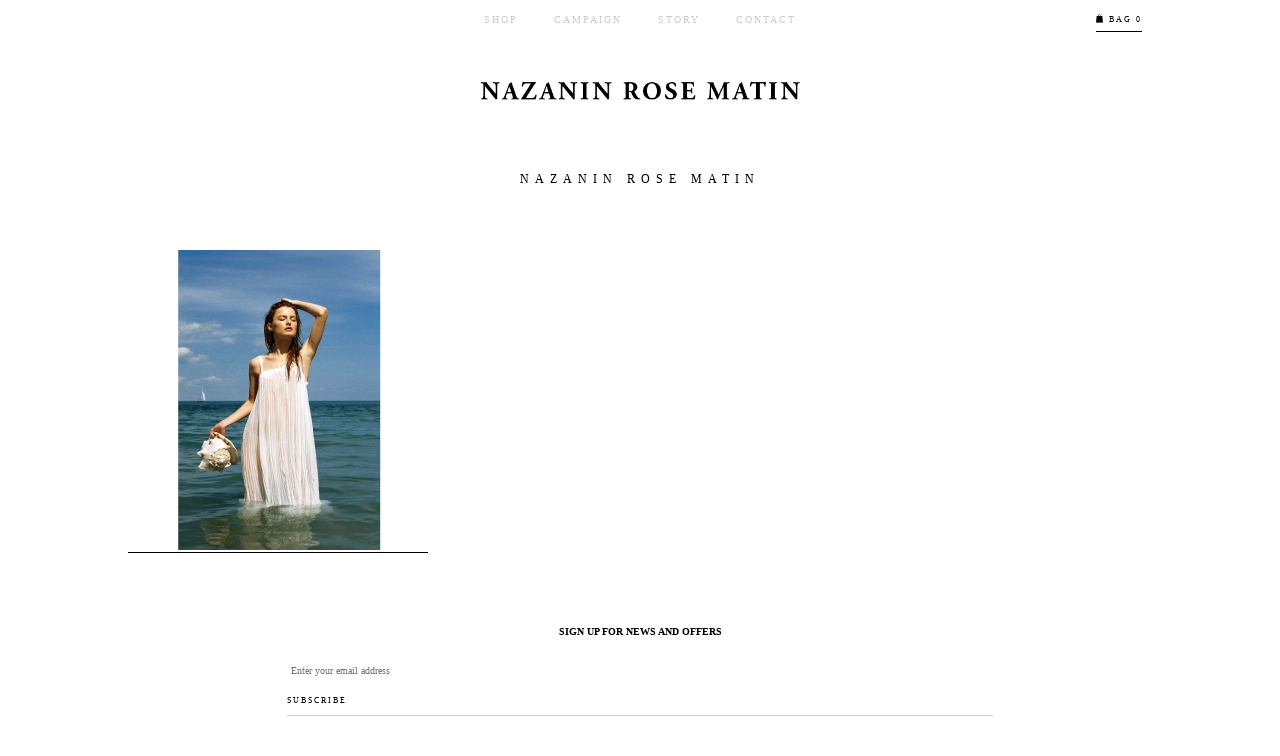

--- FILE ---
content_type: text/html; charset=UTF-8
request_url: https://nazaninrosematin.com/?attachment_id=2397
body_size: 9162
content:
<!DOCTYPE html>
<!--[if lt IE 7]>      <html xmlns:fb="http://ogp.me/ns/fb#" class="no-js lt-ie10 lt-ie9 lt-ie8"> <![endif]-->
<!--[if IE 7]>         <html xmlns:fb="http://ogp.me/ns/fb#" class="no-js lt-ie10 lt-ie9 lt-ie8"> <![endif]-->
<!--[if IE 8]>         <html xmlns:fb="http://ogp.me/ns/fb#" class="no-js lt-ie10 lt-ie9"> <![endif]-->
<!--[if IE 9]>         <html xmlns:fb="http://ogp.me/ns/fb#" class="no-js lt-ie10"> <![endif]-->
<!--[if gt IE 9]><!--> <html xmlns:fb="http://ogp.me/ns/fb#" class="no-js"> <!--<![endif]-->
<head>
	<meta charset="UTF-8" />
	<meta http-equiv="X-UA-Compatible" content="IE=edge,chrome=1" />
<script type="text/javascript">
var gform;gform||(document.addEventListener("gform_main_scripts_loaded",function(){gform.scriptsLoaded=!0}),window.addEventListener("DOMContentLoaded",function(){gform.domLoaded=!0}),gform={domLoaded:!1,scriptsLoaded:!1,initializeOnLoaded:function(o){gform.domLoaded&&gform.scriptsLoaded?o():!gform.domLoaded&&gform.scriptsLoaded?window.addEventListener("DOMContentLoaded",o):document.addEventListener("gform_main_scripts_loaded",o)},hooks:{action:{},filter:{}},addAction:function(o,n,r,t){gform.addHook("action",o,n,r,t)},addFilter:function(o,n,r,t){gform.addHook("filter",o,n,r,t)},doAction:function(o){gform.doHook("action",o,arguments)},applyFilters:function(o){return gform.doHook("filter",o,arguments)},removeAction:function(o,n){gform.removeHook("action",o,n)},removeFilter:function(o,n,r){gform.removeHook("filter",o,n,r)},addHook:function(o,n,r,t,i){null==gform.hooks[o][n]&&(gform.hooks[o][n]=[]);var e=gform.hooks[o][n];null==i&&(i=n+"_"+e.length),gform.hooks[o][n].push({tag:i,callable:r,priority:t=null==t?10:t})},doHook:function(n,o,r){var t;if(r=Array.prototype.slice.call(r,1),null!=gform.hooks[n][o]&&((o=gform.hooks[n][o]).sort(function(o,n){return o.priority-n.priority}),o.forEach(function(o){"function"!=typeof(t=o.callable)&&(t=window[t]),"action"==n?t.apply(null,r):r[0]=t.apply(null,r)})),"filter"==n)return r[0]},removeHook:function(o,n,t,i){var r;null!=gform.hooks[o][n]&&(r=(r=gform.hooks[o][n]).filter(function(o,n,r){return!!(null!=i&&i!=o.tag||null!=t&&t!=o.priority)}),gform.hooks[o][n]=r)}});
</script>

	<meta name="viewport" content="width=device-width" />
	<title>nazanin rose matin - Nazanin Rose Matin</title>
	<link href="https://nazaninrosematin.com/wp-content/themes/nazaninrosematin/images/misc/favicon.png" rel="shortcut icon" type="image/x-icon">

    <script type="text/javascript">
		var themeUrl = 'https://nazaninrosematin.com/wp-content/themes/nazaninrosematin';
		var baseUrl = 'https://nazaninrosematin.com';
	</script>
    <meta name='robots' content='index, follow, max-image-preview:large, max-snippet:-1, max-video-preview:-1' />

	<!-- This site is optimized with the Yoast SEO plugin v19.4 - https://yoast.com/wordpress/plugins/seo/ -->
	<link rel="canonical" href="https://nazaninrosematin.com/wp-content/uploads/2019/06/shop8.jpg" />
	<meta property="og:locale" content="en_US" />
	<meta property="og:type" content="article" />
	<meta property="og:title" content="nazanin rose matin - Nazanin Rose Matin" />
	<meta property="og:description" content="nazanin rose matin" />
	<meta property="og:url" content="https://nazaninrosematin.com/wp-content/uploads/2019/06/shop8.jpg" />
	<meta property="og:site_name" content="Nazanin Rose Matin" />
	<meta property="article:modified_time" content="2019-07-24T11:54:39+00:00" />
	<meta property="og:image" content="https://nazaninrosematin.com/wp-content/uploads/2019/06/shop8.jpg" />
	<meta property="og:image:width" content="1500" />
	<meta property="og:image:height" content="1500" />
	<meta property="og:image:type" content="image/jpeg" />
	<script type="application/ld+json" class="yoast-schema-graph">{"@context":"https://schema.org","@graph":[{"@type":"WebSite","@id":"https://nazaninrosematin.com/#website","url":"https://nazaninrosematin.com/","name":"Nazanin Rose Matin","description":"","potentialAction":[{"@type":"SearchAction","target":{"@type":"EntryPoint","urlTemplate":"https://nazaninrosematin.com/?s={search_term_string}"},"query-input":"required name=search_term_string"}],"inLanguage":"en-US"},{"@type":"ImageObject","inLanguage":"en-US","@id":"https://nazaninrosematin.com/wp-content/uploads/2019/06/shop8.jpg#primaryimage","url":"https://nazaninrosematin.com/wp-content/uploads/2019/06/shop8.jpg","contentUrl":"https://nazaninrosematin.com/wp-content/uploads/2019/06/shop8.jpg","width":1500,"height":1500,"caption":"nazanin rose matin"},{"@type":"WebPage","@id":"https://nazaninrosematin.com/wp-content/uploads/2019/06/shop8.jpg","url":"https://nazaninrosematin.com/wp-content/uploads/2019/06/shop8.jpg","name":"nazanin rose matin - Nazanin Rose Matin","isPartOf":{"@id":"https://nazaninrosematin.com/#website"},"primaryImageOfPage":{"@id":"https://nazaninrosematin.com/wp-content/uploads/2019/06/shop8.jpg#primaryimage"},"image":{"@id":"https://nazaninrosematin.com/wp-content/uploads/2019/06/shop8.jpg#primaryimage"},"thumbnailUrl":"https://nazaninrosematin.com/wp-content/uploads/2019/06/shop8.jpg","datePublished":"2019-06-20T16:22:10+00:00","dateModified":"2019-07-24T11:54:39+00:00","breadcrumb":{"@id":"https://nazaninrosematin.com/wp-content/uploads/2019/06/shop8.jpg#breadcrumb"},"inLanguage":"en-US","potentialAction":[{"@type":"ReadAction","target":["https://nazaninrosematin.com/wp-content/uploads/2019/06/shop8.jpg"]}]},{"@type":"BreadcrumbList","@id":"https://nazaninrosematin.com/wp-content/uploads/2019/06/shop8.jpg#breadcrumb","itemListElement":[{"@type":"ListItem","position":1,"name":"Home","item":"https://nazaninrosematin.com/"},{"@type":"ListItem","position":2,"name":"Ali pleated sundress","item":"https://nazaninrosematin.com/product/ali-pleated-sundress/"},{"@type":"ListItem","position":3,"name":"nazanin rose matin"}]}]}</script>
	<!-- / Yoast SEO plugin. -->


<link href='https://fonts.gstatic.com' crossorigin rel='preconnect' />
<link rel="alternate" type="application/rss+xml" title="Nazanin Rose Matin &raquo; nazanin rose matin Comments Feed" href="https://nazaninrosematin.com/?attachment_id=2397/feed/" />
<style type="text/css">
img.wp-smiley,
img.emoji {
	display: inline !important;
	border: none !important;
	box-shadow: none !important;
	height: 1em !important;
	width: 1em !important;
	margin: 0 0.07em !important;
	vertical-align: -0.1em !important;
	background: none !important;
	padding: 0 !important;
}
</style>
	<link rel='stylesheet' id='wp-block-library-css'  href='https://nazaninrosematin.com/wp-includes/css/dist/block-library/style.min.css?ver=6.0.11' type='text/css' media='all' />
<link rel='stylesheet' id='wc-blocks-vendors-style-css'  href='https://nazaninrosematin.com/wp-content/plugins/woocommerce/packages/woocommerce-blocks/build/wc-blocks-vendors-style.css?ver=7.8.3' type='text/css' media='all' />
<link rel='stylesheet' id='wc-blocks-style-css'  href='https://nazaninrosematin.com/wp-content/plugins/woocommerce/packages/woocommerce-blocks/build/wc-blocks-style.css?ver=7.8.3' type='text/css' media='all' />
<style id='global-styles-inline-css' type='text/css'>
body{--wp--preset--color--black: #000000;--wp--preset--color--cyan-bluish-gray: #abb8c3;--wp--preset--color--white: #ffffff;--wp--preset--color--pale-pink: #f78da7;--wp--preset--color--vivid-red: #cf2e2e;--wp--preset--color--luminous-vivid-orange: #ff6900;--wp--preset--color--luminous-vivid-amber: #fcb900;--wp--preset--color--light-green-cyan: #7bdcb5;--wp--preset--color--vivid-green-cyan: #00d084;--wp--preset--color--pale-cyan-blue: #8ed1fc;--wp--preset--color--vivid-cyan-blue: #0693e3;--wp--preset--color--vivid-purple: #9b51e0;--wp--preset--gradient--vivid-cyan-blue-to-vivid-purple: linear-gradient(135deg,rgba(6,147,227,1) 0%,rgb(155,81,224) 100%);--wp--preset--gradient--light-green-cyan-to-vivid-green-cyan: linear-gradient(135deg,rgb(122,220,180) 0%,rgb(0,208,130) 100%);--wp--preset--gradient--luminous-vivid-amber-to-luminous-vivid-orange: linear-gradient(135deg,rgba(252,185,0,1) 0%,rgba(255,105,0,1) 100%);--wp--preset--gradient--luminous-vivid-orange-to-vivid-red: linear-gradient(135deg,rgba(255,105,0,1) 0%,rgb(207,46,46) 100%);--wp--preset--gradient--very-light-gray-to-cyan-bluish-gray: linear-gradient(135deg,rgb(238,238,238) 0%,rgb(169,184,195) 100%);--wp--preset--gradient--cool-to-warm-spectrum: linear-gradient(135deg,rgb(74,234,220) 0%,rgb(151,120,209) 20%,rgb(207,42,186) 40%,rgb(238,44,130) 60%,rgb(251,105,98) 80%,rgb(254,248,76) 100%);--wp--preset--gradient--blush-light-purple: linear-gradient(135deg,rgb(255,206,236) 0%,rgb(152,150,240) 100%);--wp--preset--gradient--blush-bordeaux: linear-gradient(135deg,rgb(254,205,165) 0%,rgb(254,45,45) 50%,rgb(107,0,62) 100%);--wp--preset--gradient--luminous-dusk: linear-gradient(135deg,rgb(255,203,112) 0%,rgb(199,81,192) 50%,rgb(65,88,208) 100%);--wp--preset--gradient--pale-ocean: linear-gradient(135deg,rgb(255,245,203) 0%,rgb(182,227,212) 50%,rgb(51,167,181) 100%);--wp--preset--gradient--electric-grass: linear-gradient(135deg,rgb(202,248,128) 0%,rgb(113,206,126) 100%);--wp--preset--gradient--midnight: linear-gradient(135deg,rgb(2,3,129) 0%,rgb(40,116,252) 100%);--wp--preset--duotone--dark-grayscale: url('#wp-duotone-dark-grayscale');--wp--preset--duotone--grayscale: url('#wp-duotone-grayscale');--wp--preset--duotone--purple-yellow: url('#wp-duotone-purple-yellow');--wp--preset--duotone--blue-red: url('#wp-duotone-blue-red');--wp--preset--duotone--midnight: url('#wp-duotone-midnight');--wp--preset--duotone--magenta-yellow: url('#wp-duotone-magenta-yellow');--wp--preset--duotone--purple-green: url('#wp-duotone-purple-green');--wp--preset--duotone--blue-orange: url('#wp-duotone-blue-orange');--wp--preset--font-size--small: 13px;--wp--preset--font-size--medium: 20px;--wp--preset--font-size--large: 36px;--wp--preset--font-size--x-large: 42px;}.has-black-color{color: var(--wp--preset--color--black) !important;}.has-cyan-bluish-gray-color{color: var(--wp--preset--color--cyan-bluish-gray) !important;}.has-white-color{color: var(--wp--preset--color--white) !important;}.has-pale-pink-color{color: var(--wp--preset--color--pale-pink) !important;}.has-vivid-red-color{color: var(--wp--preset--color--vivid-red) !important;}.has-luminous-vivid-orange-color{color: var(--wp--preset--color--luminous-vivid-orange) !important;}.has-luminous-vivid-amber-color{color: var(--wp--preset--color--luminous-vivid-amber) !important;}.has-light-green-cyan-color{color: var(--wp--preset--color--light-green-cyan) !important;}.has-vivid-green-cyan-color{color: var(--wp--preset--color--vivid-green-cyan) !important;}.has-pale-cyan-blue-color{color: var(--wp--preset--color--pale-cyan-blue) !important;}.has-vivid-cyan-blue-color{color: var(--wp--preset--color--vivid-cyan-blue) !important;}.has-vivid-purple-color{color: var(--wp--preset--color--vivid-purple) !important;}.has-black-background-color{background-color: var(--wp--preset--color--black) !important;}.has-cyan-bluish-gray-background-color{background-color: var(--wp--preset--color--cyan-bluish-gray) !important;}.has-white-background-color{background-color: var(--wp--preset--color--white) !important;}.has-pale-pink-background-color{background-color: var(--wp--preset--color--pale-pink) !important;}.has-vivid-red-background-color{background-color: var(--wp--preset--color--vivid-red) !important;}.has-luminous-vivid-orange-background-color{background-color: var(--wp--preset--color--luminous-vivid-orange) !important;}.has-luminous-vivid-amber-background-color{background-color: var(--wp--preset--color--luminous-vivid-amber) !important;}.has-light-green-cyan-background-color{background-color: var(--wp--preset--color--light-green-cyan) !important;}.has-vivid-green-cyan-background-color{background-color: var(--wp--preset--color--vivid-green-cyan) !important;}.has-pale-cyan-blue-background-color{background-color: var(--wp--preset--color--pale-cyan-blue) !important;}.has-vivid-cyan-blue-background-color{background-color: var(--wp--preset--color--vivid-cyan-blue) !important;}.has-vivid-purple-background-color{background-color: var(--wp--preset--color--vivid-purple) !important;}.has-black-border-color{border-color: var(--wp--preset--color--black) !important;}.has-cyan-bluish-gray-border-color{border-color: var(--wp--preset--color--cyan-bluish-gray) !important;}.has-white-border-color{border-color: var(--wp--preset--color--white) !important;}.has-pale-pink-border-color{border-color: var(--wp--preset--color--pale-pink) !important;}.has-vivid-red-border-color{border-color: var(--wp--preset--color--vivid-red) !important;}.has-luminous-vivid-orange-border-color{border-color: var(--wp--preset--color--luminous-vivid-orange) !important;}.has-luminous-vivid-amber-border-color{border-color: var(--wp--preset--color--luminous-vivid-amber) !important;}.has-light-green-cyan-border-color{border-color: var(--wp--preset--color--light-green-cyan) !important;}.has-vivid-green-cyan-border-color{border-color: var(--wp--preset--color--vivid-green-cyan) !important;}.has-pale-cyan-blue-border-color{border-color: var(--wp--preset--color--pale-cyan-blue) !important;}.has-vivid-cyan-blue-border-color{border-color: var(--wp--preset--color--vivid-cyan-blue) !important;}.has-vivid-purple-border-color{border-color: var(--wp--preset--color--vivid-purple) !important;}.has-vivid-cyan-blue-to-vivid-purple-gradient-background{background: var(--wp--preset--gradient--vivid-cyan-blue-to-vivid-purple) !important;}.has-light-green-cyan-to-vivid-green-cyan-gradient-background{background: var(--wp--preset--gradient--light-green-cyan-to-vivid-green-cyan) !important;}.has-luminous-vivid-amber-to-luminous-vivid-orange-gradient-background{background: var(--wp--preset--gradient--luminous-vivid-amber-to-luminous-vivid-orange) !important;}.has-luminous-vivid-orange-to-vivid-red-gradient-background{background: var(--wp--preset--gradient--luminous-vivid-orange-to-vivid-red) !important;}.has-very-light-gray-to-cyan-bluish-gray-gradient-background{background: var(--wp--preset--gradient--very-light-gray-to-cyan-bluish-gray) !important;}.has-cool-to-warm-spectrum-gradient-background{background: var(--wp--preset--gradient--cool-to-warm-spectrum) !important;}.has-blush-light-purple-gradient-background{background: var(--wp--preset--gradient--blush-light-purple) !important;}.has-blush-bordeaux-gradient-background{background: var(--wp--preset--gradient--blush-bordeaux) !important;}.has-luminous-dusk-gradient-background{background: var(--wp--preset--gradient--luminous-dusk) !important;}.has-pale-ocean-gradient-background{background: var(--wp--preset--gradient--pale-ocean) !important;}.has-electric-grass-gradient-background{background: var(--wp--preset--gradient--electric-grass) !important;}.has-midnight-gradient-background{background: var(--wp--preset--gradient--midnight) !important;}.has-small-font-size{font-size: var(--wp--preset--font-size--small) !important;}.has-medium-font-size{font-size: var(--wp--preset--font-size--medium) !important;}.has-large-font-size{font-size: var(--wp--preset--font-size--large) !important;}.has-x-large-font-size{font-size: var(--wp--preset--font-size--x-large) !important;}
</style>
<style id='woocommerce-inline-inline-css' type='text/css'>
.woocommerce form .form-row .required { visibility: visible; }
</style>
<link rel='stylesheet' id='style-css'  href='https://nazaninrosematin.com/wp-content/themes/nazaninrosematin/css/style.css?ver=6.0.11' type='text/css' media='all' />
<link rel='stylesheet' id='fonts-css'  href='//fast.fonts.net/cssapi/5b55f0ce-9999-48c6-b452-c34c42a2e348.css?ver=6.0.11' type='text/css' media='all' />
<script type='text/javascript' src='https://nazaninrosematin.com/wp-includes/js/jquery/jquery.min.js?ver=3.6.0' id='jquery-core-js'></script>
<script type='text/javascript' src='https://nazaninrosematin.com/wp-includes/js/jquery/jquery-migrate.min.js?ver=3.3.2' id='jquery-migrate-js'></script>
<script type='text/javascript' src='https://nazaninrosematin.com/wp-content/themes/nazaninrosematin/js/libs/modernizr.min.js?ver=6.0.11' id='modernizr-js'></script>
<link rel="https://api.w.org/" href="https://nazaninrosematin.com/wp-json/" /><link rel="alternate" type="application/json" href="https://nazaninrosematin.com/wp-json/wp/v2/media/2397" /><link rel="EditURI" type="application/rsd+xml" title="RSD" href="https://nazaninrosematin.com/xmlrpc.php?rsd" />
<link rel="wlwmanifest" type="application/wlwmanifest+xml" href="https://nazaninrosematin.com/wp-includes/wlwmanifest.xml" /> 
<meta name="generator" content="WordPress 6.0.11" />
<meta name="generator" content="WooCommerce 6.7.0" />
<link rel='shortlink' href='https://nazaninrosematin.com/?p=2397' />
<link rel="alternate" type="application/json+oembed" href="https://nazaninrosematin.com/wp-json/oembed/1.0/embed?url=https%3A%2F%2Fnazaninrosematin.com%2F%3Fattachment_id%3D2397" />
<link rel="alternate" type="text/xml+oembed" href="https://nazaninrosematin.com/wp-json/oembed/1.0/embed?url=https%3A%2F%2Fnazaninrosematin.com%2F%3Fattachment_id%3D2397&#038;format=xml" />
	<noscript><style>.woocommerce-product-gallery{ opacity: 1 !important; }</style></noscript>
			<style type="text/css" id="wp-custom-css">
			.wp-image-2768 {
	max-width: 60rem;
}		</style>
		
</head>
<body data-rsssl=1 class="attachment attachment-template-default single single-attachment postid-2397 attachmentid-2397 attachment-jpeg theme-nazaninrosematin woocommerce-no-js">
<div id="tortilla">
	<header id="header" role="banner">

		<div class="inner container">
			<button class="menu-btn"></button>
					
					
			<ul class="mini-cart">
				<li>
					<a class="btn cart-btn" href="https://nazaninrosematin.com/shopping-bag/" title="View your shopping bag">
						<i class="icon icon-bag"></i> BAG 0					</a>
					<div class="cart-content">
						<div class="inner">
																				
						</div>
					</div>					
				</li>
			</ul>

			<nav id="header-navigation" class="primary-navigation navigation"><ul id="menu-primary-navigation" class="clearfix menu"><li id="menu-item-24" class="menu-item menu-item-type-post_type menu-item-object-page menu-item-24"><a href="https://nazaninrosematin.com/shop/">Shop</a></li>
<li id="menu-item-122" class="menu-item menu-item-type-custom menu-item-object-custom menu-item-has-children menu-item-122"><a href="https://nazaninrosematin.com/sunset-dreamer">Campaign</a>
<ul class="sub-menu">
	<li id="menu-item-2669" class="menu-item menu-item-type-post_type menu-item-object-page menu-item-2669"><a href="https://nazaninrosematin.com/natural-desires/">Natural Desires</a></li>
	<li id="menu-item-2471" class="menu-item menu-item-type-post_type menu-item-object-page menu-item-2471"><a href="https://nazaninrosematin.com/edge-of-paradise/">Edge of Paradise</a></li>
	<li id="menu-item-1844" class="menu-item menu-item-type-post_type menu-item-object-page menu-item-1844"><a href="https://nazaninrosematin.com/fleur-dete/">Fleur d&#8217;été</a></li>
	<li id="menu-item-1080" class="menu-item menu-item-type-post_type menu-item-object-page menu-item-1080"><a href="https://nazaninrosematin.com/sunset-dreamer/">Sunset dreamer</a></li>
</ul>
</li>
<li id="menu-item-20" class="menu-item menu-item-type-post_type menu-item-object-page menu-item-20"><a href="https://nazaninrosematin.com/about/">Story</a></li>
<li id="menu-item-2196" class="menu-item menu-item-type-post_type menu-item-object-page menu-item-2196"><a href="https://nazaninrosematin.com/contact/">Contact</a></li>
</ul></nav>			<h1 class="logo-container">
				<a class="logo" href="https://nazaninrosematin.com/" title="Nazanin Rose Matin" rel="home"></a>
			</h1>
		</div>
		
	</header><!-- #header -->

	<div id="main" class="site-main" role="main">
		<div class="inner container">

<div id="single" >

		<article id="post-2397" class="no-featured-image single post-2397 attachment type-attachment status-inherit hentry">
	
		<header class="post-header">
	<h2 class="title">nazanin rose matin</h2>
</header>	

		<div class="post-content">
	<p class="attachment"><a href='https://nazaninrosematin.com/wp-content/uploads/2019/06/shop8.jpg'><img width="300" height="300" src="https://nazaninrosematin.com/wp-content/uploads/2019/06/shop8-300x300.jpg" class="attachment-medium size-medium" alt="nazanin rose matin" loading="lazy" srcset="https://nazaninrosematin.com/wp-content/uploads/2019/06/shop8-300x300.jpg 300w, https://nazaninrosematin.com/wp-content/uploads/2019/06/shop8-100x100.jpg 100w, https://nazaninrosematin.com/wp-content/uploads/2019/06/shop8-500x500.jpg 500w, https://nazaninrosematin.com/wp-content/uploads/2019/06/shop8-150x150.jpg 150w, https://nazaninrosematin.com/wp-content/uploads/2019/06/shop8-768x768.jpg 768w, https://nazaninrosematin.com/wp-content/uploads/2019/06/shop8-1024x1024.jpg 1024w, https://nazaninrosematin.com/wp-content/uploads/2019/06/shop8.jpg 1500w" sizes="(max-width: 300px) 100vw, 300px" /></a></p>
</div>

	</article>

</div><!-- #single -->
		</div>
	</div><!-- #main .site-main -->
			<footer id="footer" class="site-footer" role="contentinfo">
			<div class="container inner">

				<div class="top">
					<div class="subscribe">
							<script>
    jQuery(function(){
                        jQuery('#input_2_1').attr('placeholder','Enter your email address');
                    });
    </script>
    <script type="text/javascript"></script>
                <div class='gf_browser_chrome gform_wrapper subscribe-form_wrapper gform_legacy_markup_wrapper' id='gform_wrapper_2' >
                        <div class='gform_heading'>
                            <h3 class="gform_title">Sign up for news and offers</h3>
                        </div><form method='post' enctype='multipart/form-data'  id='gform_2' class='subscribe-form gform_legacy_markup' action='/?attachment_id=2397' >
                        <div class='gform_body gform-body'><ul id='gform_fields_2' class='gform_fields top_label form_sublabel_below description_below'><li id="field_2_1"  class="gfield hide-label gfield_contains_required field_sublabel_below field_description_below gfield_visibility_visible"  data-js-reload="field_2_1"><label class='gfield_label' for='input_2_1' >Email<span class="gfield_required"><span class="gfield_required gfield_required_asterisk">*</span></span></label><div class='ginput_container ginput_container_email'>
                            <input name='input_1' id='input_2_1' type='text' value='' class='medium'   placeholder='Enter your email address' aria-required="true" aria-invalid="false"  />
                        </div></li></ul></div>
        <div class='gform_footer top_label'> <input type='submit' id='gform_submit_button_2' class='gform_button button' value='Subscribe'  onclick='if(window["gf_submitting_2"]){return false;}  window["gf_submitting_2"]=true;  ' onkeypress='if( event.keyCode == 13 ){ if(window["gf_submitting_2"]){return false;} window["gf_submitting_2"]=true;  jQuery("#gform_2").trigger("submit",[true]); }' /> 
            <input type='hidden' class='gform_hidden' name='is_submit_2' value='1' />
            <input type='hidden' class='gform_hidden' name='gform_submit' value='2' />
            
            <input type='hidden' class='gform_hidden' name='gform_unique_id' value='' />
            <input type='hidden' class='gform_hidden' name='state_2' value='WyJbXSIsIjYwYzgyN2U4NmMxYTRlMmYyMzUwY2ViNzZkMjNmMGY0Il0=' />
            <input type='hidden' class='gform_hidden' name='gform_target_page_number_2' id='gform_target_page_number_2' value='0' />
            <input type='hidden' class='gform_hidden' name='gform_source_page_number_2' id='gform_source_page_number_2' value='1' />
            <input type='hidden' name='gform_field_values' value='' />
            
        </div>
                        </form>
                        </div>					</div>
					<ul class="social-links">
	<!--li><a href="https://twitter.com/nazaninmatin" target="_blank">Twitter</a></li-->
	<li><a href="https://www.facebook.com/pages/Nazanin-Rose-Matin/246601172159813" target="_blank">Facebook</a></li>
	<li><a href="http://instagram.com/nazaninrosematin" target="_blank">Instagram</a></li>
</ul>					<nav class="footer-navigation navigation"><ul id="menu-footer-navigation" class="clearfix menu"><li id="menu-item-2193" class="menu-item menu-item-type-post_type menu-item-object-page menu-item-2193"><a href="https://nazaninrosematin.com/shop/">Shop</a></li>
<li id="menu-item-2192" class="menu-item menu-item-type-post_type menu-item-object-page menu-item-2192"><a href="https://nazaninrosematin.com/about/">Story</a></li>
<li id="menu-item-2191" class="menu-item menu-item-type-post_type menu-item-object-page menu-item-2191"><a href="https://nazaninrosematin.com/contact/">Contact</a></li>
<li id="menu-item-2644" class="menu-item menu-item-type-post_type menu-item-object-page menu-item-2644"><a href="https://nazaninrosematin.com/refunds-exchanges/">Refunds &#038; Exchanges</a></li>
<li id="menu-item-2645" class="menu-item menu-item-type-post_type menu-item-object-page menu-item-2645"><a href="https://nazaninrosematin.com/shipping/">Shipping</a></li>
<li id="menu-item-2646" class="menu-item menu-item-type-post_type menu-item-object-page menu-item-2646"><a href="https://nazaninrosematin.com/terms-conditions/">Terms &#038; Conditions</a></li>
</ul></nav>				</div>
				<div class="bottom">
					<p class="copyright">&copy; 2026 Nazanin Rose Matin All rights reserved.</p>
				</div>
			</div>
		</div>
		</footer><!-- #footer .site-footer -->
	</div><!-- #wrap -->

	<script type="text/javascript">
		(function () {
			var c = document.body.className;
			c = c.replace(/woocommerce-no-js/, 'woocommerce-js');
			document.body.className = c;
		})();
	</script>
	<link rel='stylesheet' id='gforms_reset_css-css'  href='https://nazaninrosematin.com/wp-content/plugins/gravityforms/legacy/css/formreset.min.css?ver=2.6.4' type='text/css' media='all' />
<link rel='stylesheet' id='gforms_formsmain_css-css'  href='https://nazaninrosematin.com/wp-content/plugins/gravityforms/legacy/css/formsmain.min.css?ver=2.6.4' type='text/css' media='all' />
<link rel='stylesheet' id='gforms_ready_class_css-css'  href='https://nazaninrosematin.com/wp-content/plugins/gravityforms/legacy/css/readyclass.min.css?ver=2.6.4' type='text/css' media='all' />
<link rel='stylesheet' id='gforms_browsers_css-css'  href='https://nazaninrosematin.com/wp-content/plugins/gravityforms/legacy/css/browsers.min.css?ver=2.6.4' type='text/css' media='all' />
<link rel='stylesheet' id='gaddon_form_settings_css-css'  href='https://nazaninrosematin.com/wp-content/plugins/gravityforms/includes/addon/css/gaddon_settings.min.css?ver=2.6.4' type='text/css' media='all' />
<script type='text/javascript' src='https://nazaninrosematin.com/wp-content/plugins/woocommerce/assets/js/jquery-blockui/jquery.blockUI.min.js?ver=2.7.0-wc.6.7.0' id='jquery-blockui-js'></script>
<script type='text/javascript' id='wc-add-to-cart-js-extra'>
/* <![CDATA[ */
var wc_add_to_cart_params = {"ajax_url":"\/wp-admin\/admin-ajax.php","wc_ajax_url":"\/?wc-ajax=%%endpoint%%","i18n_view_cart":"View cart","cart_url":"https:\/\/nazaninrosematin.com\/shopping-bag\/","is_cart":"","cart_redirect_after_add":"no"};
/* ]]> */
</script>
<script type='text/javascript' src='https://nazaninrosematin.com/wp-content/plugins/woocommerce/assets/js/frontend/add-to-cart.min.js?ver=6.7.0' id='wc-add-to-cart-js'></script>
<script type='text/javascript' src='https://nazaninrosematin.com/wp-content/plugins/woocommerce/assets/js/js-cookie/js.cookie.min.js?ver=2.1.4-wc.6.7.0' id='js-cookie-js'></script>
<script type='text/javascript' id='woocommerce-js-extra'>
/* <![CDATA[ */
var woocommerce_params = {"ajax_url":"\/wp-admin\/admin-ajax.php","wc_ajax_url":"\/?wc-ajax=%%endpoint%%"};
/* ]]> */
</script>
<script type='text/javascript' src='https://nazaninrosematin.com/wp-content/plugins/woocommerce/assets/js/frontend/woocommerce.min.js?ver=6.7.0' id='woocommerce-js'></script>
<script type='text/javascript' id='wc-cart-fragments-js-extra'>
/* <![CDATA[ */
var wc_cart_fragments_params = {"ajax_url":"\/wp-admin\/admin-ajax.php","wc_ajax_url":"\/?wc-ajax=%%endpoint%%","cart_hash_key":"wc_cart_hash_486d1b1b1f5ab3755a862b2e5fa9469c","fragment_name":"wc_fragments_486d1b1b1f5ab3755a862b2e5fa9469c","request_timeout":"5000"};
/* ]]> */
</script>
<script type='text/javascript' src='https://nazaninrosematin.com/wp-content/plugins/woocommerce/assets/js/frontend/cart-fragments.min.js?ver=6.7.0' id='wc-cart-fragments-js'></script>
<script type='text/javascript' src='https://nazaninrosematin.com/wp-content/themes/nazaninrosematin/js/plugins/jquery.owlcarousel.js?ver=6.0.11' id='owlcarousel-js'></script>
<script type='text/javascript' src='https://nazaninrosematin.com/wp-content/themes/nazaninrosematin/js/plugins/jquery.waypoints.js?ver=6.0.11' id='waypoints-js'></script>
<script type='text/javascript' src='https://nazaninrosematin.com/wp-content/themes/nazaninrosematin/js/plugins/jquery.waypoints.sticky.js?ver=6.0.11' id='waypoints-sticky-js'></script>
<script type='text/javascript' src='https://nazaninrosematin.com/wp-content/themes/nazaninrosematin/js/main.js?ver=6.0.11' id='main-js'></script>
<script type='text/javascript' src='https://nazaninrosematin.com/wp-includes/js/dist/vendor/regenerator-runtime.min.js?ver=0.13.9' id='regenerator-runtime-js'></script>
<script type='text/javascript' src='https://nazaninrosematin.com/wp-includes/js/dist/vendor/wp-polyfill.min.js?ver=3.15.0' id='wp-polyfill-js'></script>
<script type='text/javascript' src='https://nazaninrosematin.com/wp-includes/js/dist/dom-ready.min.js?ver=d996b53411d1533a84951212ab6ac4ff' id='wp-dom-ready-js'></script>
<script type='text/javascript' src='https://nazaninrosematin.com/wp-includes/js/dist/hooks.min.js?ver=c6d64f2cb8f5c6bb49caca37f8828ce3' id='wp-hooks-js'></script>
<script type='text/javascript' src='https://nazaninrosematin.com/wp-includes/js/dist/i18n.min.js?ver=ebee46757c6a411e38fd079a7ac71d94' id='wp-i18n-js'></script>
<script type='text/javascript' id='wp-i18n-js-after'>
wp.i18n.setLocaleData( { 'text direction\u0004ltr': [ 'ltr' ] } );
</script>
<script type='text/javascript' src='https://nazaninrosematin.com/wp-includes/js/dist/a11y.min.js?ver=a38319d7ba46c6e60f7f9d4c371222c5' id='wp-a11y-js'></script>
<script type='text/javascript' defer='defer' src='https://nazaninrosematin.com/wp-content/plugins/gravityforms/js/jquery.json.min.js?ver=2.6.4' id='gform_json-js'></script>
<script type='text/javascript' id='gform_gravityforms-js-extra'>
/* <![CDATA[ */
var gform_i18n = {"datepicker":{"days":{"monday":"Mon","tuesday":"Tue","wednesday":"Wed","thursday":"Thu","friday":"Fri","saturday":"Sat","sunday":"Sun"},"months":{"january":"January","february":"February","march":"March","april":"April","may":"May","june":"June","july":"July","august":"August","september":"September","october":"October","november":"November","december":"December"},"firstDay":1,"iconText":"Select date"}};
var gf_legacy_multi = [];
var gform_gravityforms = {"strings":{"invalid_file_extension":"This type of file is not allowed. Must be one of the following:","delete_file":"Delete this file","in_progress":"in progress","file_exceeds_limit":"File exceeds size limit","illegal_extension":"This type of file is not allowed.","max_reached":"Maximum number of files reached","unknown_error":"There was a problem while saving the file on the server","currently_uploading":"Please wait for the uploading to complete","cancel":"Cancel","cancel_upload":"Cancel this upload","cancelled":"Cancelled"},"vars":{"images_url":"https:\/\/nazaninrosematin.com\/wp-content\/plugins\/gravityforms\/images"}};
var gf_global = {"gf_currency_config":{"name":"U.S. Dollar","symbol_left":"$","symbol_right":"","symbol_padding":"","thousand_separator":",","decimal_separator":".","decimals":2,"code":"USD"},"base_url":"https:\/\/nazaninrosematin.com\/wp-content\/plugins\/gravityforms","number_formats":[],"spinnerUrl":"https:\/\/nazaninrosematin.com\/wp-content\/plugins\/gravityforms\/images\/spinner.svg","strings":{"newRowAdded":"New row added.","rowRemoved":"Row removed","formSaved":"The form has been saved.  The content contains the link to return and complete the form."}};
/* ]]> */
</script>
<script type='text/javascript' defer='defer' src='https://nazaninrosematin.com/wp-content/plugins/gravityforms/js/gravityforms.min.js?ver=2.6.4' id='gform_gravityforms-js'></script>
<script type='text/javascript' defer='defer' src='https://nazaninrosematin.com/wp-content/plugins/gravityforms/js/placeholders.jquery.min.js?ver=2.6.4' id='gform_placeholder-js'></script>
<script type="text/javascript">
gform.initializeOnLoaded( function() { jQuery(document).on('gform_post_render', function(event, formId, currentPage){if(formId == 2) {if(typeof Placeholders != 'undefined'){
                        Placeholders.enable();
                    }jQuery( document ).on( 'submit.gravityforms', '.gform_wrapper form', function( event ) {
	jQuery( '<input>' ).attr( 'type', 'hidden' )
		.attr( 'name', 'gf_zero_spam_key' )
		.attr( 'value', '1wR20a5ms9u7u4yCIOdBzG863kwA7Hbgiw58jcZO1jXQmvTAcSjuzAfFp8faDCXF' )
		.appendTo( jQuery( this ) );
} );} } );jQuery(document).bind('gform_post_conditional_logic', function(event, formId, fields, isInit){} ) } );
</script>
<script type="text/javascript">
gform.initializeOnLoaded( function() { jQuery(document).trigger('gform_post_render', [2, 1]) } );
</script>

<script>
  (function(i,s,o,g,r,a,m){i['GoogleAnalyticsObject']=r;i[r]=i[r]||function(){
  (i[r].q=i[r].q||[]).push(arguments)},i[r].l=1*new Date();a=s.createElement(o),
  m=s.getElementsByTagName(o)[0];a.async=1;a.src=g;m.parentNode.insertBefore(a,m)
  })(window,document,'script','//www.google-analytics.com/analytics.js','ga');

  ga('create', 'UA-5675377-15', 'auto');
  ga('send', 'pageview');

</script>

<style>
.products .product img.hover {
	top: 0!important;
}
</style>

</body>
</html>


--- FILE ---
content_type: text/css; charset=utf-8
request_url: https://nazaninrosematin.com/wp-content/themes/nazaninrosematin/css/style.css?ver=6.0.11
body_size: 19815
content:
@-moz-keyframes fade-in{from{filter:progid:DXImageTransform.Microsoft.Alpha(Opacity=0);opacity:0}to{filter:progid:DXImageTransform.Microsoft.Alpha(enabled=false);opacity:1}}@-webkit-keyframes fade-in{from{filter:progid:DXImageTransform.Microsoft.Alpha(Opacity=0);opacity:0}to{filter:progid:DXImageTransform.Microsoft.Alpha(enabled=false);opacity:1}}@-o-keyframes fade-in{from{filter:progid:DXImageTransform.Microsoft.Alpha(Opacity=0);opacity:0}to{filter:progid:DXImageTransform.Microsoft.Alpha(enabled=false);opacity:1}}@-ms-keyframes fade-in{from{filter:progid:DXImageTransform.Microsoft.Alpha(Opacity=0);opacity:0}to{filter:progid:DXImageTransform.Microsoft.Alpha(enabled=false);opacity:1}}@-khtml-keyframes fade-in{from{filter:progid:DXImageTransform.Microsoft.Alpha(Opacity=0);opacity:0}to{filter:progid:DXImageTransform.Microsoft.Alpha(enabled=false);opacity:1}}@keyframes fade-in{from{filter:progid:DXImageTransform.Microsoft.Alpha(Opacity=0);opacity:0}to{filter:progid:DXImageTransform.Microsoft.Alpha(enabled=false);opacity:1}}@-moz-keyframes fade-out{from{filter:progid:DXImageTransform.Microsoft.Alpha(enabled=false);opacity:1}to{filter:progid:DXImageTransform.Microsoft.Alpha(Opacity=0);opacity:0}}@-webkit-keyframes fade-out{from{filter:progid:DXImageTransform.Microsoft.Alpha(enabled=false);opacity:1}to{filter:progid:DXImageTransform.Microsoft.Alpha(Opacity=0);opacity:0}}@-o-keyframes fade-out{from{filter:progid:DXImageTransform.Microsoft.Alpha(enabled=false);opacity:1}to{filter:progid:DXImageTransform.Microsoft.Alpha(Opacity=0);opacity:0}}@-ms-keyframes fade-out{from{filter:progid:DXImageTransform.Microsoft.Alpha(enabled=false);opacity:1}to{filter:progid:DXImageTransform.Microsoft.Alpha(Opacity=0);opacity:0}}@-khtml-keyframes fade-out{from{filter:progid:DXImageTransform.Microsoft.Alpha(enabled=false);opacity:1}to{filter:progid:DXImageTransform.Microsoft.Alpha(Opacity=0);opacity:0}}@keyframes fade-out{from{filter:progid:DXImageTransform.Microsoft.Alpha(enabled=false);opacity:1}to{filter:progid:DXImageTransform.Microsoft.Alpha(Opacity=0);opacity:0}}/*! normalize.css v2.1.3 | MIT License | git.io/normalize */article,aside,details,figcaption,figure,footer,header,hgroup,main,nav,section,summary{display:block}audio,canvas,video{display:inline-block}audio:not([controls]){display:none;height:0}[hidden],template{display:none}html{font-family:sans-serif;-ms-text-size-adjust:100%;-webkit-text-size-adjust:100%}body{margin:0}a{background:transparent}a:focus{outline:thin dotted}a:active,a:hover,.woocommerce table.cart .remove-btn:hover,.woocommerce-page table.cart .remove-btn:hover{outline:0}h1{font-size:2em;margin:0.67em 0}abbr[title]{border-bottom:1px dotted}b,strong{font-weight:bold}dfn{font-style:italic}hr{-moz-box-sizing:content-box;box-sizing:content-box;height:0}mark{background:#ff0;color:#000}code,kbd,pre,samp{font-family:monospace, serif;font-size:1em}pre{white-space:pre-wrap}q{quotes:"\201C" "\201D" "\2018" "\2019"}small{font-size:80%}sub,sup{font-size:75%;line-height:0;position:relative;vertical-align:baseline}sup{top:-0.5em}sub{bottom:-0.25em}img{border:0}svg:not(:root){overflow:hidden}figure{margin:0}fieldset{border:1px solid #c0c0c0;margin:0 2px;padding:0.35em 0.625em 0.75em}legend{border:0;padding:0}button,input,select,textarea{font-family:inherit;font-size:100%;margin:0}button,input{line-height:normal}button,select{text-transform:none}button,html input[type="button"],input[type="reset"],input[type="submit"]{-webkit-appearance:button;cursor:pointer}button[disabled],html input[disabled]{cursor:default}input[type="checkbox"],input[type="radio"]{box-sizing:border-box;padding:0}input[type="search"]{-webkit-appearance:textfield;-moz-box-sizing:content-box;-webkit-box-sizing:content-box;box-sizing:content-box}input[type="search"]::-webkit-search-cancel-button,input[type="search"]::-webkit-search-decoration{-webkit-appearance:none}button::-moz-focus-inner,input::-moz-focus-inner{border:0;padding:0}textarea{overflow:auto;vertical-align:top}table{border-collapse:collapse;border-spacing:0}.arial{font-family:Arial, Helvetica, sans-serif}.futura{font-family:'L Futura W01';font-weight:400;font-style:normal}.futura-heavy{font-family:'L Futura W01';font-weight:600;font-style:normal}@font-face{font-family:'icons';src:url("fonts/icons.eot?fuab7q");src:url("fonts/icons.eot?#iefixfuab7q") format("embedded-opentype"),url("fonts/icons.woff?fuab7q") format("woff"),url("fonts/icons.ttf?fuab7q") format("truetype"),url("fonts/icons.svg?fuab7q#icons") format("svg");font-weight:normal;font-style:normal}[class^="icon-"],.menu-btn:before,.facebook-btn:before,.twitter-btn:before,.tumblr-btn:before,.instagram-btn:before,.pinterest-btn:before,.google-plus-btn:before,.youtube-btn:before,.up-btn:before,.down-btn:before,.owl-nav .owl-prev:before,.owl-nav .owl-next:before,#cboxPrevious:before,#cboxNext:before,.accordion .btn:after,#single-product .images a:before,[class*=" icon-"],.chosen-container-single .chosen-single div{font-family:'icons';speak:none;font-style:normal;font-weight:normal;font-variant:normal;text-transform:none;line-height:1;-webkit-font-smoothing:antialiased;-moz-osx-font-smoothing:grayscale}.icon-nazaninrosematin:before{content:"\e607"}.icon-bag:before{content:"\e600"}.icon-chevron-down:before,.chosen-container-single .chosen-single div:after,.down-btn:before,.accordion .btn:after{content:"\e601"}.icon-chevron-left:before,.owl-nav .owl-prev:before,#cboxPrevious:before{content:"\e602"}.icon-chevron-right:before,.owl-nav .owl-next:before,#cboxNext:before{content:"\e603"}.icon-chevron-up:before,.up-btn:before,.accordion .item.current .btn:after{content:"\e604"}.icon-close:before{content:"\e605"}.icon-magnify:before,#single-product .images a:before{content:"\e606"}.icon-twitter:before{content:"\f099"}.icon-facebook:before{content:"\f09a"}.icon-menu:before,.menu-btn:before{content:"\f0c9"}@font-face{font-family:'star';src:url("fonts/star.eot");src:url("fonts/star.eot?#iefix") format("embedded-opentype"),url("fonts/star.woff") format("woff"),url("fonts/star.ttf") format("truetype"),url("fonts/star.svg#star") format("svg");font-weight:normal;font-style:normal}@media only screen and (max-width: 800px){#woocommerce{padding-right:10px}}@media only screen and (max-width: 800px){.woocommerce-checkout .woocommerce{padding:0 10px}}@media only screen and (max-width: 800px){.woocommerce,.woocommerce-page{padding-top:0}}.woocommerce small.note,.woocommerce-page small.note{display:block;font-size:11px;line-height:21px;margin-top:10px}.woocommerce .woocommerce-breadcrumb,.woocommerce-page .woocommerce-breadcrumb{margin:0 0 1em;padding:0;font-size:0.92em}.woocommerce .col2-set,.woocommerce-page .col2-set{width:100%}.woocommerce .col2-set .col-1,.woocommerce-page .col2-set .col-1{float:left;width:48%}@media only screen and (max-width: 600px){.woocommerce .col2-set .col-1,.woocommerce-page .col2-set .col-1{float:none;width:100%}}.woocommerce .col2-set .col-2,.woocommerce-page .col2-set .col-2{float:right;width:48%}@media only screen and (max-width: 600px){.woocommerce .col2-set .col-2,.woocommerce-page .col2-set .col-2{float:none;width:100%}}.woocommerce table.shop_attributes,.woocommerce-page table.shop_attributes{border:0;border-top:1px solid #f2f2f2;width:100%;text-align:left;color:#ccc}.woocommerce table.shop_attributes th,.woocommerce-page table.shop_attributes th{width:150px;padding:0.6em 0;border-top:0;border-bottom:1px solid #f2f2f2;margin:0;line-height:1.5em;color:#666}.woocommerce table.shop_attributes td,.woocommerce-page table.shop_attributes td{padding:0.6em 0;border-top:0;border-bottom:1px solid #f2f2f2;margin:0;line-height:1.5em}.woocommerce .shop_table,.woocommerce-page .shop_table{margin:0;overflow:auto;text-align:left;width:100%;border-collapse:collapse;border:none}.woocommerce .shop_table th,.woocommerce .shop_table td,.woocommerce-page .shop_table th,.woocommerce-page .shop_table td{vertical-align:top;position:relative;border:0;padding:1em 0;vertical-align:middle}.woocommerce .shop_table tfoot th,.woocommerce .shop_table thead th,.woocommerce-page .shop_table tfoot th,.woocommerce-page .shop_table thead th{font-size:9px;font-size:0.9rem}.woocommerce .shop_table .cart_item td,.woocommerce-page .shop_table .cart_item td{padding:0.5em 0}.woocommerce .shop_table .actions,.woocommerce-page .shop_table .actions{text-align:right;padding:1.5em 0 2em 0}.woocommerce .shop_table .divider,.woocommerce-page .shop_table .divider{padding:1.5em 0}.woocommerce table.my_account_orders,.woocommerce-page table.my_account_orders{font-size:0.85em}.woocommerce table.my_account_orders th,.woocommerce table.my_account_orders td,.woocommerce-page table.my_account_orders th,.woocommerce-page table.my_account_orders td{padding:4px 8px;vertical-align:middle}.woocommerce table.my_account_orders .button,.woocommerce-page table.my_account_orders .button{white-space:nowrap}.woocommerce table.my_account_orders .order-actions,.woocommerce-page table.my_account_orders .order-actions{text-align:right}.woocommerce table.my_account_orders .order-actions .button,.woocommerce-page table.my_account_orders .order-actions .button{margin:.125em 0 .125em .25em}.woocommerce td.product-name dl.variation,.woocommerce-page td.product-name dl.variation{margin:.25em 0 .5em;font-size:0.8751em}.woocommerce td.product-name dl.variation dt,.woocommerce-page td.product-name dl.variation dt{font-weight:bold;float:left;clear:left;margin:0 .25em 0 0;padding:0}.woocommerce td.product-name dl.variation dd,.woocommerce-page td.product-name dl.variation dd{margin:0 0 .25em 0}.woocommerce td.product-name p.backorder_notification,.woocommerce-page td.product-name p.backorder_notification{font-size:0.83em}.woocommerce td.product-quantity,.woocommerce-page td.product-quantity{min-width:80px}.woocommerce .cart-header,.woocommerce-page .cart-header{margin:2em 0}.woocommerce table.cart th,.woocommerce table.cart td,.woocommerce-page table.cart th,.woocommerce-page table.cart td{padding:0 1.5em}.woocommerce table.cart .product-thumbnail,.woocommerce-page table.cart .product-thumbnail{width:150px;min-width:auto}@media only screen and (max-width: 500px){.woocommerce table.cart .product-thumbnail,.woocommerce-page table.cart .product-thumbnail{display:none}}.woocommerce table.cart .product-thumbnail a,.woocommerce-page table.cart .product-thumbnail a{display:block}.woocommerce table.cart .product-thumbnail img,.woocommerce-page table.cart .product-thumbnail img{width:auto;min-width:auto;max-width:100%;display:block}.woocommerce table.cart .product-name,.woocommerce-page table.cart .product-name{padding-top:1.5em;vertical-align:top;position:relative}.woocommerce table.cart .product-name .remove,.woocommerce-page table.cart .product-name .remove{color:#000;display:block;font-size:8px;font-size:0.8rem;position:absolute;bottom:1.5em}@media only screen and (max-width: 500px){.woocommerce table.cart .product-name .remove,.woocommerce-page table.cart .product-name .remove{position:relative;bottom:0}}.woocommerce table.cart .product-name .remove:hover,.woocommerce-page table.cart .product-name .remove:hover{color:#CCC}.woocommerce table.cart .product-quantity,.woocommerce-page table.cart .product-quantity{text-align:right}.woocommerce table.cart .product-quantity label,.woocommerce-page table.cart .product-quantity label{margin:3px 1em;color:#000;font-size:9px;font-size:0.9rem}.woocommerce table.cart .product-quantity .minus,.woocommerce table.cart .product-quantity .plus,.woocommerce-page table.cart .product-quantity .minus,.woocommerce-page table.cart .product-quantity .plus{display:none}.woocommerce table.cart .product-quantity .quantity,.woocommerce-page table.cart .product-quantity .quantity{display:inline-block}.woocommerce table.cart .product-quantity .input-text,.woocommerce-page table.cart .product-quantity .input-text{font-size:12px;padding:0.3em}@media only screen and (max-width: 600px){.woocommerce table.cart .product-quantity,.woocommerce-page table.cart .product-quantity{text-align:center}.woocommerce table.cart .product-quantity label,.woocommerce table.cart .product-quantity .input-text,.woocommerce-page table.cart .product-quantity label,.woocommerce-page table.cart .product-quantity .input-text{float:none}.woocommerce table.cart .product-quantity label,.woocommerce-page table.cart .product-quantity label{margin-bottom:0.5em;margin-bottom:0.5em;display:block}}.woocommerce table.cart .remove-btn,.woocommerce-page table.cart .remove-btn{position:absolute;bottom:1.4em;left:0;font-size:0.8em;color:#5f5f5f}.woocommerce table.cart .update-btn,.woocommerce-page table.cart .update-btn{background:none;font-size:8px;font-size:0.8rem;color:#000}.woocommerce table.cart .update-btn:hover,.woocommerce-page table.cart .update-btn:hover{color:#aa262f}.woocommerce table.cart th,.woocommerce table.cart td,.woocommerce-page table.cart th,.woocommerce-page table.cart td{padding-left:0;vertical-align:top;border:none}.woocommerce table.cart th.product-remove,.woocommerce table.cart td.product-remove,.woocommerce-page table.cart th.product-remove,.woocommerce-page table.cart td.product-remove{vertical-align:middle}.woocommerce table.cart th.product-name,.woocommerce table.cart th.product-price,.woocommerce table.cart th.product-quantity,.woocommerce table.cart td.product-name,.woocommerce table.cart td.product-price,.woocommerce table.cart td.product-quantity,.woocommerce-page table.cart th.product-name,.woocommerce-page table.cart th.product-price,.woocommerce-page table.cart th.product-quantity,.woocommerce-page table.cart td.product-name,.woocommerce-page table.cart td.product-price,.woocommerce-page table.cart td.product-quantity{text-align:center}.woocommerce table.cart th.product-name,.woocommerce table.cart td.product-name,.woocommerce-page table.cart th.product-name,.woocommerce-page table.cart td.product-name{text-align:left}.woocommerce table.cart th.product-name a,.woocommerce table.cart td.product-name a,.woocommerce-page table.cart th.product-name a,.woocommerce-page table.cart td.product-name a{color:#000}.woocommerce table.cart th.product-name a:hover,.woocommerce table.cart th.product-name .remove-btn:hover,.woocommerce table.cart td.product-name a:hover,.woocommerce table.cart td.product-name .remove-btn:hover,.woocommerce-page table.cart th.product-name a:hover,.woocommerce-page table.cart th.product-name .remove-btn:hover,.woocommerce-page table.cart td.product-name a:hover,.woocommerce-page table.cart td.product-name .remove-btn:hover{color:#CCC}.woocommerce table.cart th.product-subtotal,.woocommerce table.cart td.product-subtotal,.woocommerce-page table.cart th.product-subtotal,.woocommerce-page table.cart td.product-subtotal{text-align:right;padding-right:0}.woocommerce table.cart tr.bottom.last,.woocommerce-page table.cart tr.bottom.last{border-bottom:none}.woocommerce table.cart .actions .button,.woocommerce-page table.cart .actions .button{font-size:10px;font-size:1rem;padding:4px 0}.woocommerce table.cart input,.woocommerce-page table.cart input{margin:0;vertical-align:middle;line-height:1em}.woocommerce .cart-collaterals,.woocommerce-page .cart-collaterals{width:100%;margin-bottom:10em}.woocommerce .cart-collaterals .related,.woocommerce-page .cart-collaterals .related{width:30.75%;float:left}.woocommerce .cart-collaterals .cross-sells,.woocommerce-page .cart-collaterals .cross-sells{width:48%;float:left}.woocommerce .cart-collaterals .cross-sells ul.products,.woocommerce-page .cart-collaterals .cross-sells ul.products{float:none}.woocommerce .cart-collaterals .cross-sells ul.products li,.woocommerce-page .cart-collaterals .cross-sells ul.products li{width:48%}.woocommerce .cart-collaterals .shipping_calculator,.woocommerce-page .cart-collaterals .shipping_calculator{margin:2em 0 0 0;float:left;text-align:left;width:auto}@media only screen and (max-width: 600px){.woocommerce .cart-collaterals .shipping_calculator,.woocommerce-page .cart-collaterals .shipping_calculator{width:100%}}.woocommerce .cart-collaterals .shipping_calculator .button,.woocommerce-page .cart-collaterals .shipping_calculator .button{margin:0;float:none}.woocommerce .cart-collaterals .shipping_calculator .col2-set .col-1,.woocommerce .cart-collaterals .shipping_calculator .col2-set .col-2,.woocommerce-page .cart-collaterals .shipping_calculator .col2-set .col-1,.woocommerce-page .cart-collaterals .shipping_calculator .col2-set .col-2{width:47%}.woocommerce .cart-collaterals .shipping_calculator .shipping-calculator-form,.woocommerce-page .cart-collaterals .shipping_calculator .shipping-calculator-form{display:block !important;margin:0 0 0 0}.woocommerce .cart-collaterals .shipping_calculator .shipping-calculator-form .form-fields,.woocommerce-page .cart-collaterals .shipping_calculator .shipping-calculator-form .form-fields{width:72%}@media only screen and (max-width: 600px){.woocommerce .cart-collaterals .shipping_calculator .shipping-calculator-form .form-fields,.woocommerce-page .cart-collaterals .shipping_calculator .shipping-calculator-form .form-fields{width:auto}}.woocommerce .cart-collaterals .shipping_calculator .shipping-calculator-form .form-row,.woocommerce-page .cart-collaterals .shipping_calculator .shipping-calculator-form .form-row{padding:0;margin-top:0}.woocommerce .cart-collaterals .cart_totals,.woocommerce-page .cart-collaterals .cart_totals{text-align:right;width:60%;float:right;margin:2em 0}@media only screen and (max-width: 600px){.woocommerce .cart-collaterals .cart_totals,.woocommerce-page .cart-collaterals .cart_totals{width:100%}}.woocommerce .cart-collaterals .cart_totals p,.woocommerce-page .cart-collaterals .cart_totals p{margin:0}.woocommerce .cart-collaterals .cart_totals p small,.woocommerce-page .cart-collaterals .cart_totals p small{font-size:0.83em}.woocommerce .cart-collaterals .cart_totals table,.woocommerce-page .cart-collaterals .cart_totals table{border-collapse:collapse;padding:0;width:100%;margin:0;border:none}.woocommerce .cart-collaterals .cart_totals table tr:first-child th,.woocommerce .cart-collaterals .cart_totals table tr:first-child td,.woocommerce-page .cart-collaterals .cart_totals table tr:first-child th,.woocommerce-page .cart-collaterals .cart_totals table tr:first-child td{border-top:0}.woocommerce .cart-collaterals .cart_totals table td,.woocommerce .cart-collaterals .cart_totals table th,.woocommerce-page .cart-collaterals .cart_totals table td,.woocommerce-page .cart-collaterals .cart_totals table th{padding:10px}.woocommerce .cart-collaterals .cart_totals table small,.woocommerce-page .cart-collaterals .cart_totals table small{display:block}.woocommerce .cart-collaterals .cart_totals table select,.woocommerce-page .cart-collaterals .cart_totals table select{width:100%}.woocommerce .cart-collaterals .cart_totals tr td,.woocommerce .cart-collaterals .cart_totals tr th,.woocommerce-page .cart-collaterals .cart_totals tr td,.woocommerce-page .cart-collaterals .cart_totals tr th{padding:10px 6px;padding-right:0}.woocommerce .cart-collaterals .cart_totals a.button.alt,.woocommerce-page .cart-collaterals .cart_totals a.button.alt{width:193px;display:block;font-size:0.92em}.woocommerce .checkout-button,.woocommerce-page .checkout-button{position:absolute;top:100%;margin-top:1.5em;right:10px}.woocommerce .proceed-checkout,.woocommerce-page .proceed-checkout{margin:1em 0 10em;padding:2em 0;width:100%;clear:both;text-align:right;border-top:1px solid #ccc}.woocommerce form .form-row,.woocommerce-page form .form-row{padding:0;margin:1em 0}.woocommerce form .form-row [placeholder]:focus::-webkit-input-placeholder,.woocommerce-page form .form-row [placeholder]:focus::-webkit-input-placeholder{-webkit-transition:opacity 0.5s 0.5s ease;-moz-transition:opacity 0.5s 0.5s ease;transition:opacity 0.5s 0.5s ease;opacity:0}.woocommerce form .form-row label,.woocommerce-page form .form-row label{display:block;font-size:8px;font-size:0.8rem}.woocommerce-checkout .woocommerce form .form-row label,.woocommerce-checkout .woocommerce-page form .form-row label{font-size:10px;font-size:1rem;color:#000;margin:1em 0 1.5em}.woocommerce form .form-row label.hidden,.woocommerce-page form .form-row label.hidden{visibility:hidden}.woocommerce form .form-row .large-label,.woocommerce-page form .form-row .large-label{text-align:center;border-bottom:1px solid #cccccc;padding:1em 0;line-height:1;font-size:14px;font-size:1.4rem}.woocommerce form .form-row select,.woocommerce-page form .form-row select{width:100%;cursor:pointer;margin:0}.woocommerce form .form-row .required,.woocommerce-page form .form-row .required{color:#fd0f0d;font-weight:bold;border:0}.woocommerce form .form-row label.checkbox,.woocommerce-page form .form-row label.checkbox{display:inline}.woocommerce form .form-row input.input-text,.woocommerce form .form-row textarea,.woocommerce-page form .form-row input.input-text,.woocommerce-page form .form-row textarea{-moz-box-sizing:border-box;-webkit-box-sizing:border-box;box-sizing:border-box;width:100%;margin:0;outline:0;letter-spacing:1px}.woocommerce form .form-row textarea,.woocommerce-page form .form-row textarea{line-height:1.6;display:block}.woocommerce-checkout .woocommerce form .form-row textarea,.woocommerce-checkout .woocommerce-page form .form-row textarea{height:13.5em}.woocommerce form .form-row.validate-required.woocommerce-validated input.input-text,.woocommerce-page form .form-row.validate-required.woocommerce-validated input.input-text{background-image:url(../images/woocommerce/icons/valid.png);background-position:95% center;background-repeat:no-repeat}.woocommerce form .form-row.validate-required.woocommerce-invalid input.input-text,.woocommerce-page form .form-row.validate-required.woocommerce-invalid input.input-text{background-image:url(../images/woocommerce/icons/invalid.png);background-position:95% center;background-repeat:no-repeat}.woocommerce form .form-row.validate-required.woocommerce-invalid .chzn-single,.woocommerce form .form-row.validate-required.woocommerce-invalid .chzn-drop,.woocommerce form .form-row.validate-required.woocommerce-invalid input.input-text,.woocommerce form .form-row.validate-required.woocommerce-invalid select,.woocommerce-page form .form-row.validate-required.woocommerce-invalid .chzn-single,.woocommerce-page form .form-row.validate-required.woocommerce-invalid .chzn-drop,.woocommerce-page form .form-row.validate-required.woocommerce-invalid input.input-text,.woocommerce-page form .form-row.validate-required.woocommerce-invalid select{border-color:#fb7f88}.woocommerce form .form-row ::-webkit-input-placeholder,.woocommerce-page form .form-row ::-webkit-input-placeholder{line-height:1em;padding-top:2px}.woocommerce form .form-row :-moz-placeholder,.woocommerce-page form .form-row :-moz-placeholder{line-height:1em;padding-top:2px}.woocommerce form .form-row :-ms-input-placeholder,.woocommerce-page form .form-row :-ms-input-placeholder{line-height:1em;padding-top:2px}@media only screen and (max-width: 500px){.woocommerce form .form-row.datepicker,.woocommerce form .form-row.radio-grid,.woocommerce-page form .form-row.datepicker,.woocommerce-page form .form-row.radio-grid{float:none;width:auto}}.woocommerce form .form-row-first,.woocommerce form .form-row-last,.woocommerce-page form .form-row-first,.woocommerce-page form .form-row-last{float:left;width:49%;overflow:visible}.woocommerce form .form-row-last,.woocommerce-page form .form-row-last{float:right}.woocommerce form .form-row-wide,.woocommerce-page form .form-row-wide{clear:both}.woocommerce form.login,.woocommerce form.checkout_coupon,.woocommerce form.register,.woocommerce-page form.login,.woocommerce-page form.checkout_coupon,.woocommerce-page form.register{padding:0.2em 1em;margin:2em 0;text-align:left;background:#f8f8f8}.woocommerce form.login .lost_password,.woocommerce form.checkout_coupon .lost_password,.woocommerce form.register .lost_password,.woocommerce-page form.login .lost_password,.woocommerce-page form.checkout_coupon .lost_password,.woocommerce-page form.register .lost_password{padding-left:0.5em}.woocommerce ul#shipping_method,.woocommerce-page ul#shipping_method{list-style:none outside;margin:0;padding:0}.woocommerce ul#shipping_method li,.woocommerce-page ul#shipping_method li{margin:0;padding:.25em 0 .25em 22px;text-indent:-22px;list-style:none outside}.woocommerce ul#shipping_method .amount,.woocommerce-page ul#shipping_method .amount{font-weight:bold}.woocommerce .coupon,.woocommerce-page .coupon{margin:2em 0 0 0}.woocommerce .coupon input[type=text],.woocommerce-page .coupon input[type=text]{padding:0.6em;font-size:10px;font-size:1rem;width:14em}@media only screen and (max-width: 600px){.woocommerce .coupon input[type=text],.woocommerce-page .coupon input[type=text]{width:6em}}@media only screen and (max-width: 500px){.woocommerce .coupon input[type=text],.woocommerce .coupon .button,.woocommerce-page .coupon input[type=text],.woocommerce-page .coupon .button{float:none}}.woocommerce.woocommerce-checkout input[type=text],.woocommerce.woocommerce-checkout input[type=email],.woocommerce.woocommerce-checkout input[type=url],.woocommerce.woocommerce-checkout input[type=tel],.woocommerce.woocommerce-checkout input[type=number],.woocommerce.woocommerce-checkout input[type=password],.woocommerce.woocommerce-checkout textarea,.woocommerce-page.woocommerce-checkout input[type=text],.woocommerce-page.woocommerce-checkout input[type=email],.woocommerce-page.woocommerce-checkout input[type=url],.woocommerce-page.woocommerce-checkout input[type=tel],.woocommerce-page.woocommerce-checkout input[type=number],.woocommerce-page.woocommerce-checkout input[type=password],.woocommerce-page.woocommerce-checkout textarea{border:1px solid #CCC;color:#000;font-size:12px;font-size:1.2rem;font-weight:normal;padding:1.5em;letter-spacing:2px}.woocommerce.woocommerce-checkout form.login,.woocommerce-page.woocommerce-checkout form.login{width:48%;background:none;border-bottom:1px solid #ccc;padding-bottom:2em}.woocommerce.woocommerce-checkout form.login label.inline,.woocommerce-page.woocommerce-checkout form.login label.inline{display:none}.woocommerce.woocommerce-checkout form.login .inputs,.woocommerce.woocommerce-checkout form.login .lost_password,.woocommerce-page.woocommerce-checkout form.login .inputs,.woocommerce-page.woocommerce-checkout form.login .lost_password{display:inline-block;vertical-align:middle;*vertical-align:auto;*zoom:1;*display:inline;margin-right:15px}.woocommerce.woocommerce-checkout form.login .inputs .rememberme,.woocommerce.woocommerce-checkout form.login .lost_password .rememberme,.woocommerce-page.woocommerce-checkout form.login .inputs .rememberme,.woocommerce-page.woocommerce-checkout form.login .lost_password .rememberme{display:none}.woocommerce.woocommerce-checkout form.login .lost_password,.woocommerce-page.woocommerce-checkout form.login .lost_password{margin-left:20px}.woocommerce .checkout,.woocommerce-page .checkout{margin:0em 0 2em 0}.woocommerce .checkout #customer_details,.woocommerce-page .checkout #customer_details{margin-top:4em}.woocommerce .checkout #billing_country_field,.woocommerce .checkout #shipping_country_field,.woocommerce-page .checkout #billing_country_field,.woocommerce-page .checkout #shipping_country_field{margin:0}.woocommerce .checkout h3,.woocommerce-page .checkout h3{margin:0;text-transform:uppercase;padding:1em 0;float:none}.woocommerce .checkout h3 label,.woocommerce-page .checkout h3 label{font-size:12px;font-size:1.2rem}.woocommerce .checkout .notes,.woocommerce-page .checkout .notes{clear:left}.woocommerce .checkout .form-row-first,.woocommerce-page .checkout .form-row-first{clear:left}.woocommerce .checkout div.shipping-address,.woocommerce-page .checkout div.shipping-address{padding:0;clear:left;width:100%}.woocommerce .checkout #shiptobilling,.woocommerce-page .checkout #shiptobilling{float:right;line-height:1.62em;margin:0;padding:0}.woocommerce .checkout #shiptobilling label,.woocommerce-page .checkout #shiptobilling label{font-size:0.6875em}.woocommerce .checkout .shipping_address,.woocommerce-page .checkout .shipping_address{clear:both}.woocommerce .checkout #payment .payment_methods,.woocommerce-page .checkout #payment .payment_methods{padding:0;border:none}.woocommerce .checkout #payment .place-order,.woocommerce-page .checkout #payment .place-order{border:none;padding:0}.woocommerce #payment,.woocommerce-page #payment{-moz-border-radius:0;-webkit-border-radius:0;border-radius:0}@media only screen and (max-width: 600px){.woocommerce #payment,.woocommerce-page #payment{margin:1em 0 0 0}}.woocommerce #payment ul.payment_methods,.woocommerce-page #payment ul.payment_methods{text-align:left;padding:0;margin:2em 0 0 0;list-style:none outside}.woocommerce #payment ul.payment_methods li,.woocommerce-page #payment ul.payment_methods li{margin:5px 0;line-height:2em;text-align:left;margin:0;font-weight:normal}.woocommerce #payment ul.payment_methods li input,.woocommerce-page #payment ul.payment_methods li input{margin:0 1em 0 0}.woocommerce #payment ul.payment_methods li img,.woocommerce-page #payment ul.payment_methods li img{vertical-align:middle;margin:-2px 0 0 .5em;position:relative}.woocommerce #payment div.form-row,.woocommerce-page #payment div.form-row{padding:1em}.woocommerce #payment #place_order,.woocommerce-page #payment #place_order{float:right;margin:2em 0 0}.woocommerce #payment .terms,.woocommerce-page #payment .terms{padding:0 1em 0;text-align:right}.woocommerce #payment div.payment_box,.woocommerce-page #payment div.payment_box{position:relative;width:96%;padding:1em 2%;margin:1em 0 1em 0;font-size:0.92em;-moz-border-radius:2px;-webkit-border-radius:2px;border-radius:2px;line-height:1.5em;background:#FFF;color:#333}.woocommerce #payment div.payment_box p:last-child,.woocommerce-page #payment div.payment_box p:last-child{margin-bottom:0}.woocommerce #payment div.payment_box #cc-expire-month,.woocommerce #payment div.payment_box #cc-expire-year,.woocommerce-page #payment div.payment_box #cc-expire-month,.woocommerce-page #payment div.payment_box #cc-expire-year{width:48%;float:left}.woocommerce #payment div.payment_box #cc-expire-year,.woocommerce-page #payment div.payment_box #cc-expire-year{float:right}.woocommerce #payment div.payment_box span.help,.woocommerce-page #payment div.payment_box span.help{font-size:11px;line-height:13px;font-weight:normal}.woocommerce #payment div.payment_box label,.woocommerce-page #payment div.payment_box label{font-size:8px;font-size:0.8rem}.woocommerce #payment div.payment_box .form-row,.woocommerce-page #payment div.payment_box .form-row{margin:0 0 1em}.woocommerce #payment div.payment_box .form-row select,.woocommerce-page #payment div.payment_box .form-row select{width:48%;float:left;margin-right:3.8%}.woocommerce #payment div.payment_box .form-row select:nth-child(3n),.woocommerce-page #payment div.payment_box .form-row select:nth-child(3n){margin-right:0}.woocommerce #order_review,.woocommerce-page #order_review{margin:3em 0 10em 0}.woocommerce #order_review .shop_table,.woocommerce-page #order_review .shop_table{margin:1em 0 0 0}.woocommerce #order_review .shop_table .cart-subtotal th,.woocommerce #order_review .shop_table .cart-subtotal td,.woocommerce-page #order_review .shop_table .cart-subtotal th,.woocommerce-page #order_review .shop_table .cart-subtotal td{padding-top:3em}.woocommerce .order-details-table,.woocommerce-page .order-details-table{margin-top:4em}.woocommerce table.order_details,.woocommerce-page table.order_details{border:none}.woocommerce table.order_details td,.woocommerce table.order_details th,.woocommerce-page table.order_details td,.woocommerce-page table.order_details th{padding:25px 0}.woocommerce table.order_details th.product-total,.woocommerce table.order_details td.product-total,.woocommerce table.order_details th.order-quantity,.woocommerce table.order_details td.order-quantity,.woocommerce-page table.order_details th.product-total,.woocommerce-page table.order_details td.product-total,.woocommerce-page table.order_details th.order-quantity,.woocommerce-page table.order_details td.order-quantity{text-align:right}.woocommerce table.order_details thead tr,.woocommerce-page table.order_details thead tr{border-top:1px solid #ccc;border-bottom:1px solid #ccc}.woocommerce table.order_details tbody,.woocommerce-page table.order_details tbody{border:none}.woocommerce table.order_details tfoot,.woocommerce-page table.order_details tfoot{border-top:1px solid #ccc;border-bottom:1px solid #ccc}.woocommerce table.order_details tfoot td,.woocommerce table.order_details tfoot th,.woocommerce-page table.order_details tfoot td,.woocommerce-page table.order_details tfoot th{text-align:right;padding:10px 0}.woocommerce .order_details,.woocommerce-page .order_details{margin:0 0 1.5em;list-style:none;border-top:1px solid #ccc;border-bottom:1px solid #ccc;padding:2em 0}.woocommerce .order_details li,.woocommerce-page .order_details li{float:left;margin-right:2em;text-transform:uppercase;color:#CCC;padding-right:2em}.woocommerce .order_details li strong,.woocommerce-page .order_details li strong{display:block;color:#000}.woocommerce .order_details li:last-of-type,.woocommerce-page .order_details li:last-of-type{border:none}.products{margin:0;padding:0;list-style:none}.products .product{margin:20px 0;float:left;width:33.3333%;padding:0 10px;text-align:center}.products .product a{position:relative;display:block;color:#000}.products .product a:hover,.products .product .woocommerce table.cart .remove-btn:hover,.woocommerce table.cart .products .product .remove-btn:hover,.products .product .woocommerce-page table.cart .remove-btn:hover,.woocommerce-page table.cart .products .product .remove-btn:hover{color:#CCC}.products .product a:hover img,.products .product .woocommerce table.cart .remove-btn:hover img,.woocommerce table.cart .products .product .remove-btn:hover img,.products .product .woocommerce-page table.cart .remove-btn:hover img,.woocommerce-page table.cart .products .product .remove-btn:hover img{opacity:0;visibility:hidden}.products .product a:hover img.hover,.products .product .woocommerce table.cart .remove-btn:hover img.hover,.woocommerce table.cart .products .product .remove-btn:hover img.hover,.products .product .woocommerce-page table.cart .remove-btn:hover img.hover,.woocommerce-page table.cart .products .product .remove-btn:hover img.hover{opacity:1;visibility:visible}.products .product img{-moz-transition:all 1s ease;-o-transition:all 1s ease;-webkit-transition:all 1s ease;transition:all 1s ease;width:100%;margin:0 0 1em 0;z-index:0}.products .product img.hover{z-index:100;opacity:0;visibility:hidden;position:absolute;top:8%;left:0}.products .product .onsale{position:absolute;top:0;left:0}.products .product h3,.products .product .price,.products .product .stock{margin:0.6em 0;font-size:10px;font-size:1rem;display:block}.products .product .stock{font-family:'L Futura W01';font-weight:600;font-style:normal}.onsale{background:#FFF;padding:0.5em}.woocommerce-pagination{text-align:center}.woocommerce-pagination .page-numbers{display:inline-block;margin:0;padding:0;list-style:none}.woocommerce-pagination .page-numbers li{float:left}.woocommerce-pagination .page-numbers li .prev,.woocommerce-pagination .page-numbers li .next{display:none}.woocommerce-pagination .page-numbers a,.woocommerce-pagination .page-numbers span{padding:1em}.quantity .plus,.quantity .minus{border:none;padding:1em}.quantity .plus:hover,.quantity .minus:hover{border:none}.quantity .qty{width:40px;padding:0.5em}.woocommerce-error,.woocommerce-message,.woocommerce-notice,.woocommerce-info{margin:0 0 3em 0;text-align:left;padding:0 0 1em 0;list-style-position:inside;list-style:none;font-size:9px;font-size:0.9rem;letter-spacing:1px;background:#f4f4f4;padding:10px}.woocommerce-error a,.woocommerce-message a,.woocommerce-notice a,.woocommerce-info a{float:right;margin-left:1em;padding-top:0 !important;padding-bottom:3px !important}a{text-decoration:none;color:#CCC;cursor:pointer;-moz-transition:all 0.3s ease;-o-transition:all 0.3s ease;-webkit-transition:all 0.3s ease;transition:all 0.3s ease}a:hover,.woocommerce table.cart .remove-btn:hover,.woocommerce-page table.cart .remove-btn:hover{color:#000}h1,h2,h3,h4,h5,h6,p{margin:0}h1{font-family:'L Futura W01';font-weight:400;font-style:normal;font-size:12px;font-size:1.2rem;line-height:0.9;text-transform:uppercase}h1:before{font-size:70%}h2{font-family:'L Futura W01';font-weight:400;font-style:normal;font-size:12px;font-size:1.2rem;line-height:1.8;text-transform:uppercase;font-weight:normal;letter-spacing:6px}h2:before{font-size:70%}h3{font-family:'L Futura W01';font-weight:400;font-style:normal;font-size:12px;font-size:1.2rem;line-height:1;text-transform:uppercase;font-weight:normal;letter-spacing:4px}h3:before{font-size:70%}h4{font-family:'L Futura W01';font-weight:400;font-style:normal;font-size:12px;font-size:1.2rem;line-height:1;letter-spacing:4px;text-transform:uppercase}h4:before{font-size:70%}h5{font-family:'L Futura W01';font-weight:400;font-style:normal;font-size:12px;font-size:1.2rem;line-height:1;letter-spacing:2px;text-transform:uppercase}h5:before{font-size:70%}h6{font-family:'L Futura W01';font-weight:400;font-style:normal;font-size:10px;font-size:1rem;line-height:1;letter-spacing:2px;text-transform:uppercase}h6:before{font-size:70%}.huge{font-size:150%}.big{font-size:130%}.small{font-size:90%}.small{margin:0.4em 0}.tiny{font-size:70%}.bold,strong,b{font-weight:bold}.normal{font-weight:normal}.italic{font-style:italic}.align-left,.text-left{text-align:left}.align-right,.text-right{text-align:right}.align-center,.text-center{text-align:center}.align-middle,.text-middle{vertical-align:middle}.normal-style{font-style:normal}.underline{text-decoration:underline}.uppercase{text-transform:uppercase}.normalcase{text-transform:none}.black{color:#000}.white{color:#fff}a.white:hover,.woocommerce table.cart .white.remove-btn:hover,.woocommerce-page table.cart .white.remove-btn:hover{color:#ffbbbb}.grey{color:#a8a8a8}a.grey:hover,.woocommerce table.cart .grey.remove-btn:hover,.woocommerce-page table.cart .grey.remove-btn:hover{color:#878787}.dark-grey{color:#333333}a.dark-grey:hover,.woocommerce table.cart .dark-grey.remove-btn:hover,.woocommerce-page table.cart .dark-grey.remove-btn:hover{color:#141414}.light-grey{color:#CCC}a.light-grey:hover,.woocommerce table.cart .light-grey.remove-btn:hover,.woocommerce-page table.cart .light-grey.remove-btn:hover{color:#a8a8a8}.orange{color:#d35c2a}a.orange:hover,.woocommerce table.cart .orange.remove-btn:hover,.woocommerce-page table.cart .orange.remove-btn:hover{color:#ac4b22}.pink{color:#ed1375}.blue{color:#008ece}a.blue:hover,.woocommerce table.cart .blue.remove-btn:hover,.woocommerce-page table.cart .blue.remove-btn:hover{color:#00587f}.dark-blue{color:#0057a6}.teal{color:#13a89e}.red{color:#701830}a.red:hover,.woocommerce table.cart .red.remove-btn:hover,.woocommerce-page table.cart .red.remove-btn:hover{color:#000}.green{color:#c2ed00}a.green:hover,.woocommerce table.cart .green.remove-btn:hover,.woocommerce-page table.cart .green.remove-btn:hover{color:#c9f400}.purple{color:#9c0059}a.purple:hover,.woocommerce table.cart .purple.remove-btn:hover,.woocommerce-page table.cart .purple.remove-btn:hover{color:#000000}.error{color:#7e0606}.brown{color:#7d563b}a.brown:hover,.woocommerce table.cart .brown.remove-btn:hover,.woocommerce-page table.cart .brown.remove-btn:hover{color:#5c3f2b}.light-brown{color:#c09367}a.light-brown:hover,.woocommerce table.cart .light-brown.remove-btn:hover,.woocommerce-page table.cart .light-brown.remove-btn:hover{color:#977451}.clearfix,.woocommerce .woocommerce-breadcrumb,.woocommerce-page .woocommerce-breadcrumb,.woocommerce .col2-set,.woocommerce-page .col2-set,.woocommerce .cart-collaterals,.woocommerce-page .cart-collaterals,.woocommerce .cart-collaterals .shipping_calculator,.woocommerce-page .cart-collaterals .shipping_calculator,.woocommerce form .form-row,.woocommerce-page form .form-row,.woocommerce #payment ul.payment_methods,.woocommerce-page #payment ul.payment_methods,.woocommerce .order_details,.woocommerce-page .order_details,.products,.woocommerce-pagination .page-numbers,.gform_wrapper form .gform_body .gform_fields,.gform_wrapper form .gform_footer,.subscribe-form_wrapper .subscribe-form,.social-links,.navigation ul,.accordion .item,.mini-cart>li .cart-content ul li,#header .navigation,#header .navigation ul.menu,#footer .top,#template-style .items,#archive-product .filters,#single-product .product,#template-press-release .press-list,#single-press-release .images,.container{*zoom:1}.clearfix:before,.woocommerce .woocommerce-breadcrumb:before,.woocommerce-page .woocommerce-breadcrumb:before,.woocommerce .col2-set:before,.woocommerce-page .col2-set:before,.woocommerce .cart-collaterals:before,.woocommerce-page .cart-collaterals:before,.woocommerce .cart-collaterals .shipping_calculator:before,.woocommerce-page .cart-collaterals .shipping_calculator:before,.woocommerce form .form-row:before,.woocommerce-page form .form-row:before,.woocommerce #payment ul.payment_methods:before,.woocommerce-page #payment ul.payment_methods:before,.woocommerce .order_details:before,.woocommerce-page .order_details:before,.products:before,.woocommerce-pagination .page-numbers:before,.gform_wrapper form .gform_body .gform_fields:before,.gform_wrapper form .gform_footer:before,.subscribe-form_wrapper .subscribe-form:before,.social-links:before,.navigation ul:before,.accordion .item:before,.mini-cart>li .cart-content ul li:before,#header .navigation:before,#header .navigation ul.menu:before,#footer .top:before,#template-style .items:before,#archive-product .filters:before,#single-product .product:before,#template-press-release .press-list:before,#single-press-release .images:before,.clearfix:after,.woocommerce .woocommerce-breadcrumb:after,.woocommerce-page .woocommerce-breadcrumb:after,.woocommerce .col2-set:after,.woocommerce-page .col2-set:after,.woocommerce .cart-collaterals:after,.woocommerce-page .cart-collaterals:after,.woocommerce .cart-collaterals .shipping_calculator:after,.woocommerce-page .cart-collaterals .shipping_calculator:after,.woocommerce form .form-row:after,.woocommerce-page form .form-row:after,.woocommerce #payment ul.payment_methods:after,.woocommerce-page #payment ul.payment_methods:after,.woocommerce .order_details:after,.woocommerce-page .order_details:after,.products:after,.woocommerce-pagination .page-numbers:after,.gform_wrapper form .gform_body .gform_fields:after,.gform_wrapper form .gform_footer:after,.subscribe-form_wrapper .subscribe-form:after,.social-links:after,.navigation ul:after,.accordion .item:after,.mini-cart>li .cart-content ul li:after,#header .navigation:after,#header .navigation ul.menu:after,#footer .top:after,#template-style .items:after,#archive-product .filters:after,#single-product .product:after,#template-press-release .press-list:after,#single-press-release .images:after,.container:before,.container:after{content:" ";display:table}.clearfix:after,.woocommerce .woocommerce-breadcrumb:after,.woocommerce-page .woocommerce-breadcrumb:after,.woocommerce .col2-set:after,.woocommerce-page .col2-set:after,.woocommerce .cart-collaterals:after,.woocommerce-page .cart-collaterals:after,.woocommerce .cart-collaterals .shipping_calculator:after,.woocommerce-page .cart-collaterals .shipping_calculator:after,.woocommerce form .form-row:after,.woocommerce-page form .form-row:after,.woocommerce #payment ul.payment_methods:after,.woocommerce-page #payment ul.payment_methods:after,.woocommerce .order_details:after,.woocommerce-page .order_details:after,.products:after,.woocommerce-pagination .page-numbers:after,.gform_wrapper form .gform_body .gform_fields:after,.gform_wrapper form .gform_footer:after,.subscribe-form_wrapper .subscribe-form:after,.social-links:after,.navigation ul:after,.accordion .item:after,.mini-cart>li .cart-content ul li:after,#header .navigation:after,#header .navigation ul.menu:after,#footer .top:after,#template-style .items:after,#archive-product .filters:after,#single-product .product:after,#template-press-release .press-list:after,#single-press-release .images:after,.container:after{clear:both}.clear:after,.clearfix:after,.woocommerce .woocommerce-breadcrumb:after,.woocommerce-page .woocommerce-breadcrumb:after,.woocommerce .col2-set:after,.woocommerce-page .col2-set:after,.woocommerce .cart-collaterals:after,.woocommerce-page .cart-collaterals:after,.woocommerce .cart-collaterals .shipping_calculator:after,.woocommerce-page .cart-collaterals .shipping_calculator:after,.woocommerce form .form-row:after,.woocommerce-page form .form-row:after,.woocommerce #payment ul.payment_methods:after,.woocommerce-page #payment ul.payment_methods:after,.woocommerce .order_details:after,.woocommerce-page .order_details:after,.products:after,.woocommerce-pagination .page-numbers:after,.gform_wrapper form .gform_body .gform_fields:after,.gform_wrapper form .gform_footer:after,.subscribe-form_wrapper .subscribe-form:after,.social-links:after,.navigation ul:after,.accordion .item:after,.mini-cart>li .cart-content ul li:after,#header .navigation:after,#header .navigation ul.menu:after,#footer .top:after,#template-style .items:after,#archive-product .filters:after,#single-product .product:after,#template-press-release .press-list:after,#single-press-release .images:after,.container:after{content:'';display:table;clear:both}.container{-moz-box-sizing:border-box;-webkit-box-sizing:border-box;box-sizing:border-box;width:80%;max-width:1100px;margin-left:auto;margin-right:auto;position:relative}@media only screen and (max-width: 1100px){.container{width:auto}}.span{min-height:2px;padding-left:10px;padding-right:10px;float:left;display:block;position:relative;-moz-box-sizing:border-box;-webkit-box-sizing:border-box;box-sizing:border-box;z-index:100}.span.alpha{padding-left:0}.span.omega{padding-right:0}.span.one{width:10%}.push-one{margin-left:10%}.pull-one{margin-left:-10%}.span.one-sixth{width:16.66666%}.push-one-sixth{margin-left:16.66666%}.pull-one-sixth{margin-left:-16.66666%}.span.two{width:20%}.push-two{margin-left:20%}.pull-two{margin-left:-20%}.span.one-fifth{width:20%}.push-one-fifth{margin-left:20%}.pull-one-fifth{margin-left:-20%}.span.two-and-half{width:25%}.push-two-and-half{margin-left:25%}.pull-two-and-half{margin-left:-25%}.span.one-fourth{width:25%}.push-one-fourth{margin-left:25%}.pull-one-fourth{margin-left:-25%}.span.quarter{width:25%}.push-quarter{margin-left:25%}.pull-quarter{margin-left:-25%}.span.three{width:30%}.push-three{margin-left:30%}.pull-three{margin-left:-30%}.span.three-three{width:33.33333%}.push-three-three{margin-left:33.33333%}.pull-three-three{margin-left:-33.33333%}.span.third{width:33.33333%}.push-third{margin-left:33.33333%}.pull-third{margin-left:-33.33333%}.span.one-third{width:33.33333%}.push-one-third{margin-left:33.33333%}.pull-one-third{margin-left:-33.33333%}.span.four{width:40%}.push-four{margin-left:40%}.pull-four{margin-left:-40%}.span.five{width:50%}.push-five{margin-left:50%}.pull-five{margin-left:-50%}.span.six{width:60%}.push-six{margin-left:60%}.pull-six{margin-left:-60%}.span.two-thirds{width:66.66667%}.push-two-thirds{margin-left:66.66667%}.pull-two-thirds{margin-left:-66.66667%}.span.seven{width:70%}.push-seven{margin-left:70%}.pull-seven{margin-left:-70%}.span.seven-and-half{width:75%}.push-seven-and-half{margin-left:75%}.pull-seven-and-half{margin-left:-75%}.span.eight{width:80%}.push-eight{margin-left:80%}.pull-eight{margin-left:-80%}.span.nine{width:90%}.push-nine{margin-left:90%}.pull-nine{margin-left:-90%}.span.ten{width:100%}.push-ten{margin-left:100%}.pull-ten{margin-left:-100%}@media only screen and (max-width: 800px){.break-on-tablet{width:100% !important;margin-left:0;margin-right:0}}@media only screen and (max-width: 500px){.break-on-mobile{width:100% !important;margin-left:0;margin-right:0}}.left,.alignleft{float:left}.right,.alignright{float:right}.clear-left{clear:left}.clear-right{clear:right}.aligncenter,.center{display:block;margin-left:auto;margin-right:auto;float:none}.full-height{height:100%}input[type=text],input[type=email],input[type=url],input[type=tel],input[type=number],input[type=password],textarea,select{-moz-box-sizing:border-box;-webkit-box-sizing:border-box;box-sizing:border-box;color:#666;border:none;font-size:15px;font-size:1.5rem}input[type=text]:focus,input[type=email]:focus,input[type=url]:focus,input[type=tel]:focus,input[type=number]:focus,input[type=password]:focus,textarea:focus,select:focus{outline:none}input[type=text],input[type=email],input[type=url],input[type=tel],input[type=number],input[type=password],textarea{-moz-border-radius:0;-webkit-border-radius:0;border-radius:0;background:#FFF;border:1px solid #b0b0b0;padding:0.6em;max-width:100%}select{-moz-border-radius:0px;-webkit-border-radius:0px;border-radius:0px;border:1px solid #ccc;font-size:12px;font-size:1.2rem;padding:0.4em;-webkit-appearance:none;-moz-webkit-appearance:none;-ms-webkit-appearance:none;-o-webkit-appearance:none;background:#FFF}@media screen and (-webkit-min-device-pixel-ratio: 0){select{padding-right:40px;background:#FFF url(../images/misc/dropdown.png) 90% center no-repeat}}.chosen-container-single .chosen-single{-moz-border-radius:0;-webkit-border-radius:0;border-radius:0;-webkit-appearance:none;display:inline-block;border:1px solid #ccc;padding:1.5em 2em;font-size:12px;font-size:1.2rem;background:#FFF;position:relative;width:100%;color:#ccc;height:51px !important;box-shadow:none}.chosen-container-single .chosen-single span{line-height:1}.chosen-container-single .chosen-single div:after{font-size:10px;font-size:1rem;margin:19px;float:right}.chosen-container-single .chosen-single div b{display:none}.woocommerce-checkout .chosen-container-single .chosen-single{border:1px solid #CCC}@media screen and (-webkit-min-device-pixel-ratio: 0){.chosen-container-single .chosen-single{padding-right:40px}}.chosen-container-single .chosen-drop{margin-top:-5px;border:1px solid #ccc}.chosen-container-single .chosen-drop li{color:#ccc}.chosen-container-single .chosen-drop li:hover{color:#000;background:none}.chosen-container .chosen-drop{box-shadow:none}.chosen-container-active.chosen-with-drop .chosen-single{background:#FFF}.chosen-search input{padding:0.5em !important}textarea{height:200px}input[type=submit],input[type=reset],input[type=button]{-moz-transition:all 0.3s ease;-o-transition:all 0.3s ease;-webkit-transition:all 0.3s ease;transition:all 0.3s ease;background:none;border:0;letter-spacing:2px}input[type=submit]:focus,input[type=reset]:focus,input[type=button]:focus{outline:none}button::-moz-focus-inner,input[type="reset"]::-moz-focus-inner,input[type="button"]::-moz-focus-inner,input[type="submit"]::-moz-focus-inner,input[type="radio"]::-moz-focus-inner,option::-moz-focus-inner,select::-moz-focus-inner,input[type="file"]>input[type="button"]::-moz-focus-inner{border:none !important;outline:none !important}label{margin:0 0 0.3em 0;font-size:10px;font-size:1rem}fieldset{border:none;padding:0}.gfield.hide-label label{display:none !important}.gform_wrapper{max-width:100% !important;margin:0 !important}.gform_wrapper.gf_browser_chrome .gfield_checkbox li input[type=checkbox],.gform_wrapper.gf_browser_chrome .gfield_radio li input[type=radio],.gform_wrapper.gf_browser_chrome .gfield_checkbox li input{margin-left:1px}.gform_wrapper form .gform_heading .gform_title{font-family:'L Futura W01';font-weight:400;font-style:normal;font-size:12px;font-size:1.2rem;letter-spacing:1px !important}.gform_wrapper form .gform_heading .gform_description{font-size:25px;font-size:2.5rem}.gform_wrapper form div.validation_error{text-align:center;font-size:12px;font-size:1.2rem;font-weight:normal;margin:2em 0 0 0}.gform_wrapper form .gform_body{position:relative}.gform_wrapper form .gform_body:after{content:"* Required Fields";position:absolute;bottom:2em;left:0;font-size:8px;font-size:0.8rem;line-height:1}@media only screen and (max-width: 500px){.gform_wrapper form .gform_body:after{display:none}}.gform_wrapper form .gform_body .gform_fields{margin:0;padding:0;list-style:none}.gform_wrapper form .gform_body .gform_fields.top_label .gfield_label{margin:0.5em 0;display:none}.gform_wrapper form .gform_body .gform_fields.left_label .gfield_label{padding-top:1em;margin:0 4% 0 0}@media only screen and (max-width: 500px){.gform_wrapper form .gform_body .gform_fields.left_label .gfield_label{width:100%}}.gform_wrapper form .gform_body .gform_fields.left_label .ginput_container input[type=text],.gform_wrapper form .gform_body .gform_fields.left_label .ginput_container input[type=email],.gform_wrapper form .gform_body .gform_fields.left_label .ginput_container input[type=url],.gform_wrapper form .gform_body .gform_fields.left_label .ginput_container input[type=tel],.gform_wrapper form .gform_body .gform_fields.left_label .ginput_container input[type=number],.gform_wrapper form .gform_body .gform_fields.left_label .ginput_container input[type=password],.gform_wrapper form .gform_body .gform_fields.left_label .ginput_container textarea,.gform_wrapper form .gform_body .gform_fields.left_label .ginput_container select{background:#FFF;border:1px solid #cccccc;font-size:13px;font-size:1.3rem;padding:0.4em 1em;color:#696969;line-height:22px;width:67%}@media only screen and (max-width: 500px){.gform_wrapper form .gform_body .gform_fields.left_label .ginput_container input[type=text],.gform_wrapper form .gform_body .gform_fields.left_label .ginput_container input[type=email],.gform_wrapper form .gform_body .gform_fields.left_label .ginput_container input[type=url],.gform_wrapper form .gform_body .gform_fields.left_label .ginput_container input[type=tel],.gform_wrapper form .gform_body .gform_fields.left_label .ginput_container input[type=number],.gform_wrapper form .gform_body .gform_fields.left_label .ginput_container input[type=password],.gform_wrapper form .gform_body .gform_fields.left_label .ginput_container textarea,.gform_wrapper form .gform_body .gform_fields.left_label .ginput_container select{width:100%}}.gform_wrapper form .gform_body .gform_fields .gfield{margin:2em 0;padding:0}@media only screen and (max-width: 500px){.gform_wrapper form .gform_body .gform_fields .gfield{margin:1em 0}}.gform_wrapper form .gform_body .gform_fields .gfield.gfield_error{border:none;background:none;padding:0 !important}.gform_wrapper form .gform_body .gform_fields .gfield.gfield_error label{color:#333}.gform_wrapper form .gform_body .gform_fields .gfield.gsection{border-bottom:1px solid #ececec}.gform_wrapper form .gform_body .gform_fields .gfield.hide-label .gfield_label{display:none}.gform_wrapper form .gform_body .gform_fields .gfield.gf_left_half,.gform_wrapper form .gform_body .gform_fields .gfield.gf_right_half{margin-bottom:0}@media only screen and (max-width: 500px){.gform_wrapper form .gform_body .gform_fields .gfield.gf_left_half,.gform_wrapper form .gform_body .gform_fields .gfield.gf_right_half{width:auto;float:none}}.gform_wrapper form .gform_body .gform_fields .gfield .ginput_container input[type=text],.gform_wrapper form .gform_body .gform_fields .gfield .ginput_container input[type=email],.gform_wrapper form .gform_body .gform_fields .gfield .ginput_container input[type=url],.gform_wrapper form .gform_body .gform_fields .gfield .ginput_container input[type=tel],.gform_wrapper form .gform_body .gform_fields .gfield .ginput_container input[type=number],.gform_wrapper form .gform_body .gform_fields .gfield .ginput_container input[type=password],.gform_wrapper form .gform_body .gform_fields .gfield .ginput_container textarea,.gform_wrapper form .gform_body .gform_fields .gfield .ginput_container select{background:#FFF;border:1px solid #cccccc;font-size:13px;font-size:1.3rem;padding:0.4em;color:#696969;line-height:22px;letter-spacing:1px}.gform_wrapper form .gform_body .gform_fields .gfield .gfield_description.validation_message{padding:0 !important;margin:0;color:#df5206}.gform_wrapper form .gform_footer{margin:1em 0;padding:0 1em 0 0}@media only screen and (max-width: 500px){.gform_wrapper form .gform_footer{text-align:center}}.gform_wrapper form .gform_footer.left_label{padding:0px 0 10px 31%;text-align:right}@media only screen and (max-width: 500px){.gform_wrapper form .gform_footer.left_label{padding:0}}.gform_wrapper form .gform_footer .button{border:none;background:none}.subscribe-form_wrapper .subscribe-form{position:relative;position:relative;border-bottom:1px solid #cccccc}.subscribe-form_wrapper .subscribe-form .gform_heading{float:left;width:auto;text-align:left;padding:0.8em 0;margin:0 1em 0 0}.subscribe-form_wrapper .subscribe-form .gform_heading .gform_title{text-transform:uppercase;letter-spacing:2px !important;font-size:10px;font-size:1rem;line-height:1.5;margin:0}.subscribe-form_wrapper .subscribe-form .gform_description{margin:0.5em 0;display:block}.subscribe-form_wrapper .subscribe-form .gform_body{float:left;width:calc(100% - 240px)}.subscribe-form_wrapper .subscribe-form .gform_body:after{display:none}.subscribe-form_wrapper .subscribe-form .ginput_container{margin:0 !important}.subscribe-form_wrapper .subscribe-form .gfield{margin:0 !important}.subscribe-form_wrapper .subscribe-form .gfield input[type=text],.subscribe-form_wrapper .subscribe-form .gfield input[type=email]{font-size:10px !important;min-width:200px;width:100%;border:0;text-transform:none;border:none !important}.subscribe-form_wrapper .subscribe-form .gfield .gfield_description{display:none}.subscribe-form_wrapper .subscribe-form .gform_footer{bottom:0;right:0;padding:0 !important;margin:0 !important}.subscribe-form_wrapper .subscribe-form .gform_footer .gform_button{padding:1.2em 0;border-bottom:0 !important}input[type=checkbox]{display:none}input[type=checkbox]+label:before{content:'';height:13px;width:13px;display:block;padding:0 0 0 0px;background:url("../images/buttons/checkbox.jpg") left top no-repeat;float:left;margin:0 8px 0 0}input[type=checkbox]:checked+label:before{content:'';background:url("../images/buttons/checkbox.jpg") left bottom no-repeat}button{-moz-transition:all 0.3s ease;-o-transition:all 0.3s ease;-webkit-transition:all 0.3s ease;transition:all 0.3s ease;background:none;border:0;letter-spacing:2px}button:disabled{opacity:0.5}button:active,button:focus{outline:none}.menu-btn{text-transform:uppercase;font-size:13px;font-size:1.3rem;padding:1em;text-align:center;line-height:0;width:40px;height:40px;border:0}.menu-btn:before{display:inline-block;width:12px;height:12px;line-height:1;font-size:1em;vertical-align:middle}.facebook-btn,.twitter-btn,.tumblr-btn,.instagram-btn,.pinterest-btn,.google-plus-btn,.youtube-btn{color:#666666;padding:0.1em;font-size:12px;font-size:1.2rem}.facebook-btn:hover,.twitter-btn:hover,.tumblr-btn:hover,.instagram-btn:hover,.pinterest-btn:hover,.google-plus-btn:hover,.youtube-btn:hover{text-decoration:none}.facebook-btn:before,.twitter-btn:before,.tumblr-btn:before,.instagram-btn:before,.pinterest-btn:before,.google-plus-btn:before,.youtube-btn:before{-moz-transition:all 0.3s ease;-o-transition:all 0.3s ease;-webkit-transition:all 0.3s ease;transition:all 0.3s ease;font-size:1.3em;vertical-align:middle;display:inline-block}.facebook-btn:hover:before{color:#3b5998}.twitter-btn:hover:before{color:#1ab2e8}.tumblr-btn:hover:before{color:#2a4560}.instagram-btn:hover:before{color:#d6c3b4}.pinterest-btn:hover:before{color:#cc2127}.google-plus-btn:hover:before{color:#da2713}.youtube-btn:hover:before{color:#da2713}.overlay-btn{position:relative;display:block}.overlay-btn:after{-moz-transition:all 0.3s ease;-o-transition:all 0.3s ease;-webkit-transition:all 0.3s ease;transition:all 0.3s ease;content:'';opacity:0;position:absolute;top:0;left:0;right:0;bottom:0;background:rgba(255,255,255,0.6);visibility:hidden}.overlay-btn .overlay{visibility:hidden;opacity:0;display:block;left:10%;right:10%;top:50%;bottom:auto;-moz-transform:translateY(-50%);-ms-transform:translateY(-50%);-webkit-transform:translateY(-50%);transform:translateY(-50%);-moz-transition:all 0.3s ease;-o-transition:all 0.3s ease;-webkit-transition:all 0.3s ease;transition:all 0.3s ease}.overlay-btn .overlay .no-csstransforms{top:2em}.overlay-btn:hover:after,.overlay-btn:hover .overlay{opacity:1;visibility:visible}.overlay-btn>img{display:block}.up-btn{background:none;border:0;text-align:center;font-size:9px;letter-spacing:1px;display:inline-block;width:10em}.up-btn:before{font-size:4em;margin:0 0 0.2em;display:block}.up-btn:hover{background:none;color:#dec7cd}.down-btn{background:none;border:0;text-align:center;font-size:9px;letter-spacing:1px;display:inline-block;width:10em}.down-btn:before{font-size:4em;margin:0 0 0.2em;display:block}.down-btn:hover{color:#dec7cd;background:none}.primary-btn,.woocommerce.woocommerce-checkout form.login .lost_password a,.woocommerce-page.woocommerce-checkout form.login .lost_password a,.woocommerce-error a,.woocommerce-message a,.woocommerce-notice a,.woocommerce-info a,input[type=submit],input[type=reset],input[type=button],.gform_wrapper form .gform_footer .button,button,.mini-cart>li .cart-btn{display:inline-block;vertical-align:middle;color:#000;text-transform:uppercase;border-bottom:1px solid #000;padding:8px 0}.primary-btn:hover,.woocommerce.woocommerce-checkout form.login .lost_password a:hover,.woocommerce.woocommerce-checkout form.login .lost_password table.cart .remove-btn:hover,.woocommerce.woocommerce-checkout table.cart form.login .lost_password .remove-btn:hover,.woocommerce-page table.cart .woocommerce.woocommerce-checkout form.login .lost_password .remove-btn:hover,.woocommerce-page.woocommerce-checkout form.login .lost_password a:hover,.woocommerce table.cart .woocommerce-page.woocommerce-checkout form.login .lost_password .remove-btn:hover,.woocommerce-page.woocommerce-checkout form.login .lost_password table.cart .remove-btn:hover,.woocommerce-page.woocommerce-checkout table.cart form.login .lost_password .remove-btn:hover,.woocommerce-error a:hover,.woocommerce-error .woocommerce table.cart .remove-btn:hover,.woocommerce table.cart .woocommerce-error .remove-btn:hover,.woocommerce-error .woocommerce-page table.cart .remove-btn:hover,.woocommerce-page table.cart .woocommerce-error .remove-btn:hover,.woocommerce-message a:hover,.woocommerce-message .woocommerce table.cart .remove-btn:hover,.woocommerce table.cart .woocommerce-message .remove-btn:hover,.woocommerce-message .woocommerce-page table.cart .remove-btn:hover,.woocommerce-page table.cart .woocommerce-message .remove-btn:hover,.woocommerce-notice a:hover,.woocommerce-notice .woocommerce table.cart .remove-btn:hover,.woocommerce table.cart .woocommerce-notice .remove-btn:hover,.woocommerce-notice .woocommerce-page table.cart .remove-btn:hover,.woocommerce-page table.cart .woocommerce-notice .remove-btn:hover,.woocommerce-info a:hover,.woocommerce-info .woocommerce table.cart .remove-btn:hover,.woocommerce table.cart .woocommerce-info .remove-btn:hover,.woocommerce-info .woocommerce-page table.cart .remove-btn:hover,.woocommerce-page table.cart .woocommerce-info .remove-btn:hover,input[type=submit]:hover,input[type=reset]:hover,input[type=button]:hover,.gform_wrapper form .gform_footer .button:hover,button:hover,.mini-cart>li .cart-btn:hover{color:#CCC;border-bottom:1px solid #CCC}.underline-btn{display:inline-block;vertical-align:middle;color:#000;text-transform:uppercase;border-bottom:1px solid #000;padding:1px 0}.underline-btn:hover{color:#CCC;border-bottom:1px solid #CCC}html{box-sizing:border-box}*{box-sizing:inherit}img{max-width:100%;height:auto}@media print{img{display:none}}.ir{border:0;font:0/0 a;text-shadow:none;color:transparent;background-color:transparent}.hide{display:none}@media only screen and (max-width: 800px){.hide-on-tablet{display:none !important}}@media only screen and (max-width: 400px){.hide-on-mobile{display:none !important}}.show,.block{display:block}.inline-block{display:inline-block}.inline{display:inline}.no-margin{margin:0}.no-padding{padding:0}.no-border{border:none}.absolute{position:absolute}.relative{position:relative}.fixed{position:fixed}.valign-middle{vertical-align:middle}.valign-center{position:absolute;top:50%;-moz-transform:translateY(-50%);-ms-transform:translateY(-50%);-webkit-transform:translateY(-50%);transform:translateY(-50%)}.dropshadow{-moz-box-shadow:3px 3px 4px #666;-webkit-box-shadow:3px 3px 4px #666;box-shadow:3px 3px 4px #666}.text-shadow{text-shadow:0px 2px 2px white}hr{background-color:#dec7cd;border:0;height:3px;margin:1em auto;width:10%}.border{border:1px solid #ececec}.overlay{position:absolute;z-index:100;top:0;left:0;right:0;bottom:0;display:none}ins{text-decoration:none}.owl-carousel{display:none;width:100%;-webkit-tap-highlight-color:transparent;position:relative;z-index:1}.owl-carousel .owl-stage{position:relative;-ms-touch-action:pan-Y}.owl-carousel .owl-stage:after{content:".";display:block;clear:both;visibility:hidden;line-height:0;height:0}.owl-carousel .owl-stage-outer{position:relative;overflow:hidden;-webkit-transform:translate3d(0px, 0px, 0px)}.owl-carousel .owl-item{position:relative;min-height:1px;float:left;-webkit-backface-visibility:hidden;-webkit-tap-highlight-color:transparent;-webkit-touch-callout:none}.owl-carousel .owl-item img{-webkit-transform-style:preserve-3d}.owl-carousel .owl-nav.disabled,.owl-carousel .owl-dots.disabled{display:none}.owl-carousel .owl-nav .owl-prev,.owl-carousel .owl-nav .owl-next,.owl-carousel .owl-dot{cursor:pointer;cursor:hand;-webkit-user-select:none;-khtml-user-select:none;-moz-user-select:none;-ms-user-select:none;user-select:none}.owl-carousel.owl-loaded{display:block}.owl-carousel.owl-loading{opacity:0;display:block}.owl-carousel.owl-hidden{opacity:0}.owl-carousel.owl-refresh .owl-item{display:none}.owl-carousel.owl-drag .owl-item{-webkit-user-select:none;-moz-user-select:none;-ms-user-select:none;user-select:none}.owl-carousel.owl-grab{cursor:move;cursor:-webkit-grab;cursor:-o-grab;cursor:-ms-grab;cursor:grab}.owl-carousel.owl-rtl{direction:rtl}.owl-carousel.owl-rtl .owl-item{float:right}.no-js .owl-carousel{display:block}.owl-carousel .animated{-webkit-animation-duration:1000ms;animation-duration:1000ms;-webkit-animation-fill-mode:both;animation-fill-mode:both}.owl-carousel .owl-animated-in{z-index:0}.owl-carousel .owl-animated-out{z-index:1}.owl-carousel .fadeOut{-webkit-animation-name:fadeOut;animation-name:fadeOut}@-webkit-keyframes fadeOut{0%{opacity:1}100%{opacity:0}}@keyframes fadeOut{0%{opacity:1}100%{opacity:0}}.owl-height{-moz-transition:height,500ms,ease-in-out;-o-transition:height,500ms,ease-in-out;-webkit-transition:height,500ms,ease-in-out;transition:height,500ms,ease-in-out}.owl-carousel .owl-item .owl-lazy{opacity:0;-moz-transition:opacity,400ms,ease;-o-transition:opacity,400ms,ease;-webkit-transition:opacity,400ms,ease;transition:opacity,400ms,ease}.owl-carousel .owl-item img{transform-style:preserve-3d}.owl-nav{position:absolute;top:50%;left:0;right:0;margin-top:-29px}.owl-nav .owl-prev,.owl-nav .owl-next{width:1em;height:1em;display:block;position:absolute;z-index:10;cursor:pointer;opacity:1;-moz-transition:all 0.3s ease;-o-transition:all 0.3s ease;-webkit-transition:all 0.3s ease;transition:all 0.3s ease;color:#000;background:#FFF;line-height:1;text-align:center;font-size:1.5em;padding:0.5em;-moz-box-sizing:content-box;-webkit-box-sizing:content-box;box-sizing:content-box}@media only screen and (max-width: 600px){.owl-nav .owl-prev,.owl-nav .owl-next{font-size:1.5em}}@media only screen and (max-width: 400px){.owl-nav .owl-prev,.owl-nav .owl-next{font-size:1.4em;opacity:0.5}}.owl-nav .owl-prev:before,.owl-nav .owl-next:before{display:block;text-align:center;line-height:1}.owl-nav .owl-prev:hover,.owl-nav .owl-next:hover{color:#CCC}.owl-nav .owl-prev.disabled,.owl-nav .owl-next.disabled{opacity:0;visibility:hidden}.owl-nav .owl-next{right:0;margin-right:-1em}@media only screen and (max-width: 1000px){.owl-nav .owl-next{margin:0}}.owl-nav .owl-prev{left:0;margin-left:-1em}@media only screen and (max-width: 1000px){.owl-nav .owl-prev{margin:0}}.owl-dots{position:absolute;bottom:0;left:0;right:0;text-align:center;-webkit-tap-highlight-color:transparent}.owl-dots .owl-dot{display:inline-block;zoom:1;*display:inline}.owl-dots .owl-dot span{width:18px;height:18px;margin:1em 0.5em;background:#FFF;display:block;-webkit-backface-visibility:visible;-moz-border-radius:9999px;-webkit-border-radius:9999px;border-radius:9999px;-moz-transition:all 0.3s ease;-o-transition:all 0.3s ease;-webkit-transition:all 0.3s ease;transition:all 0.3s ease}@media only screen and (max-width: 500px){.owl-dots .owl-dot span{margin:0.2em}}.owl-dots .owl-dot.active span,.owl-dots .owl-dot:hover span{background:#000}.owl-thumbnails .owl-dots{background:#000;background:rgba(0,0,0,0.8)}@media only screen and (max-width: 800px){.owl-thumbnails .owl-dots{position:relative}}.owl-thumbnails .owl-dots .owl-dot{vertical-align:middle;margin:0 1em}@media only screen and (max-width: 1000px){.owl-thumbnails .owl-dots .owl-dot{margin:0 0.5em}}.owl-thumbnails .owl-dots .owl-dot span{width:65px;height:65px;line-height:88px;text-align:center;background:none;position:relative;color:#FFF}@media only screen and (max-width: 1000px){.owl-thumbnails .owl-dots .owl-dot span{width:50px;height:50px;line-height:50px}}@media only screen and (max-width: 500px){.owl-thumbnails .owl-dots .owl-dot span{width:18px;height:18px;line-height:18px;background:rgba(255,255,255,0.5);margin:1em 0.5em}}.owl-thumbnails .owl-dots .owl-dot span:after{content:'';position:absolute;top:0;left:0;right:0;bottom:0}.owl-thumbnails .owl-dots .owl-dot.active span,.owl-thumbnails .owl-dots .owl-dot:hover span{background:#FFF}#colorbox,#cboxOverlay,#cboxWrapper{position:absolute;top:0;left:0;z-index:9999}#cboxWrapper{max-width:none}#cboxOverlay{position:fixed;width:100%;height:100%}#cboxMiddleLeft,#cboxBottomLeft{clear:left}#cboxContent{position:relative}#cboxLoadedContent{overflow:auto;-webkit-overflow-scrolling:touch}#cboxTitle{margin:0}#cboxLoadingOverlay,#cboxLoadingGraphic{position:absolute;top:0;left:0;width:100%;height:100%}#cboxPrevious,#cboxNext,#cboxClose,#cboxSlideshow{cursor:pointer}.cboxPhoto{float:left;margin:auto;border:0;display:block;max-width:none;-ms-interpolation-mode:bicubic}.cboxIframe{width:100%;height:100%;display:block;border:0;padding:0;margin:0}#colorbox,#cboxContent,#cboxLoadedContent{box-sizing:content-box;-moz-box-sizing:content-box;-webkit-box-sizing:content-box}#cboxOverlay{background:#fff}#colorbox{outline:0}#cboxContent{margin-top:32px;overflow:visible;background:#FFF}.cboxIframe{background:#fff}#cboxError{padding:50px}#cboxTitle{position:absolute;top:-22px;left:0}#cboxCurrent{position:absolute;bottom:-22px;right:0px;font-size:0.8em}#cboxSlideshow,#cboxClose{border:0;padding:0;margin:0;overflow:visible;position:absolute}#cboxSlideshow:active,#cboxClose:active{outline:0}#cboxPrevious,#cboxNext{position:absolute;top:50%;padding:1em;border:0;font-size:1.5em;margin-top:-2em}#cboxPrevious{right:100%}#cboxNext{left:100%}#cboxClose{right:0;top:-20px}blockquote{padding:0 0 0 2.5em;position:relative;margin:1em 0}.pagination{font-size:10px;font-size:1rem;text-align:center}.pagination .page-numbers{padding:12px;font-size:12px;font-size:1.2rem}.pagination .page-numbers.current{cursor:default;color:#000}.pagination .page-numbers.current:hover{color:#000}.pagination span.page-numbers:hover{cursor:default;color:#000}.pagination .next,.pagination .prev{display:none}.video-container{position:relative;padding-bottom:56.25%;padding-top:30px;height:0;min-width:430px;overflow:hidden}.video-container iframe,.video-container object,.video-container embed{position:absolute;top:0;left:0;width:100%;height:100%}.social-links{list-style:none;padding:0;margin:0}.social-links li{float:left;margin:0;padding:0 1em}.social-links a{display:inline-block;color:#000;vertical-align:middle}.logo{display:inline-block;width:320px;height:20px;background:url(../images/logos/nazaninrosematin.png) no-repeat}.backgroundsize .logo{background:url(../images/logos/nazaninrosematin@2x.png) no-repeat;background-size:contain}.navigation ul{list-style:none;margin:0;padding:0}.navigation li{padding:0 1em;float:left}.post-header{margin:0 10px 3em 10px;text-align:center}@media only screen and (max-width: 500px){.post-header{margin-bottom:0}}.post-header .title{padding:0 0 2em 0}.post-content{font-size:0.9em}.post-content p{text-transform:none;letter-spacing:1px}.post-content p a{color:#000;border-bottom:1px solid #000}.post-content p a:hover,.post-content p .woocommerce table.cart .remove-btn:hover,.woocommerce table.cart .post-content p .remove-btn:hover,.post-content p .woocommerce-page table.cart .remove-btn:hover,.woocommerce-page table.cart .post-content p .remove-btn:hover{color:#CCC;border-bottom-color:#CCC}.post-content h1,.post-content h2,.post-content h3,.post-content h4,.post-content h5,.post-content p{margin:2em 0}.post-content h1:first-child,.post-content h2:first-child,.post-content h3:first-child,.post-content h4:first-child,.post-content h5:first-child,.post-content p:first-child{margin-top:0}.post-content .woocommerce{font-size:12px;font-size:1.2rem}.accordion .btn{padding:10px 20px;background:#e9e9e9;display:block;color:#000;position:relative;margin-bottom:2px;padding-right:120px}.accordion .btn:before{content:'Read More';position:absolute;right:30px;top:50%;margin-top:-7px;color:#000;text-transform:uppercase;font-size:9px;font-size:0.9rem;-moz-transition:all 0.3s ease;-o-transition:all 0.3s ease;-webkit-transition:all 0.3s ease;transition:all 0.3s ease}@media only screen and (max-width: 500px){.accordion .btn:before{content:''}}.accordion .btn:after{position:absolute;right:10px;top:50%;margin-top:-3px;color:#000;font-size:4px}@media only screen and (max-width: 500px){.accordion .btn{padding-right:50px}}.accordion .btn:hover{color:#CCC}.accordion .btn:hover:before,.accordion .btn:hover:after{color:#CCC}.accordion .item:last-child .btn{border-bottom:1px solid #cccccc}.accordion .item.current .btn{background:#f4f4f4}.accordion .item.current .btn:before{content:'Close'}@media only screen and (max-width: 500px){.accordion .item.current .btn:before{content:''}}.accordion .item.current .content{max-height:500px}.accordion .content{-moz-transition:all 0.3s ease;-o-transition:all 0.3s ease;-webkit-transition:all 0.3s ease;transition:all 0.3s ease;max-height:0;overflow:hidden}.zoomContainer{z-index:100}.mini-cart{position:relative;padding:0;margin:0;display:inline-block;vertical-align:middle;*vertical-align:auto;*zoom:1;*display:inline;list-style-type:none}.mini-cart>li .cart-btn{font-size:8px;font-size:0.8rem;padding-top:14px;padding-bottom:5px}.mini-cart>li .cart-content{visibility:hidden;opacity:0;-moz-transition:all 0.3s ease;-o-transition:all 0.3s ease;-webkit-transition:all 0.3s ease;transition:all 0.3s ease;position:absolute;top:30px;right:0;width:450px;background:#FFF;z-index:5;padding-top:10px}@media only screen and (max-width: 500px){.mini-cart>li .cart-content{display:none}}.mini-cart>li .cart-content .inner{position:relative;background:#FFF;border:1px solid #000}.mini-cart>li .cart-content .inner:after,.mini-cart>li .cart-content .inner:before{bottom:100%;left:90%;border:solid transparent;content:" ";height:0;width:0;position:absolute;pointer-events:none}.mini-cart>li .cart-content .inner:after{border-color:rgba(255,255,255,0);border-bottom-color:#FFF;border-width:8px;margin-left:-8px}.mini-cart>li .cart-content .inner:before{border-color:transparent;border-bottom-color:#000;border-width:9px;margin-left:-9px}.mini-cart>li .cart-content .top{width:100%;padding:22px;text-align:center;text-transform:uppercase}.mini-cart>li .cart-content .title{font-size:9px;font-size:0.9rem}.mini-cart>li .cart-content ul{padding:2.2em;list-style-type:none}.mini-cart>li .cart-content ul li{text-align:left;padding:1em 0;position:relative}.mini-cart>li .cart-content ul li:first-child{border-top:none;padding-top:0}.mini-cart>li .cart-content ul li:last-child{padding-bottom:0}.mini-cart>li .cart-content ul li a{display:block;color:#000}.mini-cart>li .cart-content ul li .thumbnail{max-width:100px;float:left;margin-right:2em}.mini-cart>li .cart-content ul li .thumbnail img{display:block}.mini-cart>li .cart-content ul li .product-title{margin-top:1.5em;display:block}.mini-cart>li .cart-content ul li .quantity{display:block;font-size:9px;font-size:0.9rem;margin-top:1.2em}.mini-cart>li .cart-content .buttons{text-align:center;padding:0.5em 1em 1.3em 1em}.mini-cart>li .cart-content .buttons .primary-btn,.mini-cart>li .cart-content .buttons .woocommerce.woocommerce-checkout form.login .lost_password a,.woocommerce.woocommerce-checkout form.login .lost_password .mini-cart>li .cart-content .buttons a,.mini-cart>li .cart-content .buttons .woocommerce-page.woocommerce-checkout form.login .lost_password a,.woocommerce-page.woocommerce-checkout form.login .lost_password .mini-cart>li .cart-content .buttons a,.mini-cart>li .cart-content .buttons .woocommerce-error a,.woocommerce-error .mini-cart>li .cart-content .buttons a,.mini-cart>li .cart-content .buttons .woocommerce-message a,.woocommerce-message .mini-cart>li .cart-content .buttons a,.mini-cart>li .cart-content .buttons .woocommerce-notice a,.woocommerce-notice .mini-cart>li .cart-content .buttons a,.mini-cart>li .cart-content .buttons .woocommerce-info a,.woocommerce-info .mini-cart>li .cart-content .buttons a,.mini-cart>li .cart-content .buttons input[type=submit],.mini-cart>li .cart-content .buttons input[type=reset],.mini-cart>li .cart-content .buttons input[type=button],.mini-cart>li .cart-content .buttons .gform_wrapper form .gform_footer .button,.gform_wrapper form .gform_footer .mini-cart>li .cart-content .buttons .button,.mini-cart>li .cart-content .buttons button,.mini-cart>li .cart-content .buttons .cart-btn{margin:0 25px;font-size:9px;font-size:0.9rem;padding:3px 0}.mini-cart>li:hover .cart-content{visibility:visible;opacity:1}.press-item .btn{display:block}.press-item img{display:block;width:100%;border:1px solid #CCC}.press-item .title{line-height:1.2;margin:0.3em 0 0 0}.style-item .btn{display:block}.style-item img{display:block;width:100%}.style-item .title{line-height:1.2;margin:0.6em 0;text-align:center;color:#999}.style-item .caption{line-height:1.2;margin:0.6em 0;text-align:center;color:#333}.box-item .btn{position:relative;display:block}.box-item .image img{display:inline-block;vertical-align:top;width:100%}.box-item .label{z-index:200;display:block;margin:1em 0;text-align:center}.unstyled-list{list-style:none;padding:0;margin:0}.unstyled-list li{margin:8px 0}.default-table{font-size:0.9em;width:100%}.default-table td{padding:0.5em 1em;border:1px solid #e1e1e1}.stuck{position:fixed;top:0;left:0;right:0}html{height:100%;font-size:62.5%}body{height:100%;background:#FFF;color:#000;font-family:'L Futura W01';font-weight:400;font-style:normal;font-size:12px;font-size:1.2rem;line-height:1.6;min-width:300px;text-transform:uppercase;letter-spacing:2px}#tortilla{height:100%;position:relative}#header{margin-bottom:27px;position:relative;z-index:300}@media only screen and (max-width: 500px){#header{margin-bottom:1em}}#header .mini-cart{position:absolute;top:0;right:10px;z-index:200}#header .logo-container{padding-top:40px;padding-bottom:40px;text-align:center}@media only screen and (max-width: 500px){#header .logo-container{padding-bottom:10px;padding-top:45px}}#header .logo-container .logo{color:#000}@media only screen and (max-width: 500px){#header .logo-container .logo{width:200px;height:12px}}#header .menu-btn{display:none;position:absolute;left:10px;top:0;z-index:200}@media only screen and (max-width: 800px){#header .menu-btn{display:block}}#header .navigation{background:#FFF;text-align:center;padding:10px 0 0;z-index:100;text-align:center}@media only screen and (max-width: 800px){#header .navigation{max-height:0;overflow:hidden;transition-property:all;transition-duration:.5s;transition-timing-function:cubic-bezier(0, 1, 0.5, 1)}}#header .navigation ul.menu{list-style:none;margin:0;padding:0;display:inline-block;vertical-align:middle;*vertical-align:auto;*zoom:1;*display:inline;position:relative;text-align:center;margin-bottom:12px}@media only screen and (max-width: 800px){#header .navigation ul.menu{width:100%;display:block}}#header .navigation a{font-size:10px;font-size:1rem}#header .navigation li{padding:0 1.5em;display:inline-block;vertical-align:middle;*vertical-align:auto;*zoom:1;*display:inline}@media only screen and (max-width: 800px){#header .navigation li{width:100%;display:block;text-align:center;padding:0}#header .navigation li a{display:block;padding:1em 0;color:#000}}#header .navigation li>ul{position:absolute;width:100%;display:none;left:0;top:20px;text-align:center;white-space:nowrap;}@media only screen and (max-width: 800px){#header .navigation li>ul{display:block;position:static;padding:0}#header .navigation li>ul li{border:none}#header .navigation li>ul li a{font-size:8px;font-size:0.8rem;padding:0.5em 0}}#header .navigation li>ul li{display:block;float:none}#header .navigation li.current-menu-item>ul,#header .navigation li.current-menu-ancestor>ul{display:block;padding:0 0}@media only screen and (max-width: 800px){#header .navigation li.current-menu-item>ul,#header .navigation li.current-menu-ancestor>ul{padding:0}}#header .navigation li.current-menu-item>ul li,#header .navigation li.current-menu-ancestor>ul li{border-left:1px solid #000;margin-left:-1px;line-height:1}#header .navigation li.current-menu-item>ul li:first-child,#header .navigation li.current-menu-ancestor>ul li:first-child{border-left:0}#header .navigation li.current-menu-item>ul a,#header .navigation li.current-menu-ancestor>ul a{font-size:8px;font-size:0.8rem}#header .navigation li.current_page_parent>a,#header .navigation li.current-menu-item>a,#header .navigation li.current-category-ancestor>a,#header .navigation li.current-page-ancestor>a,#header .navigation li.current-post-ancestor>a,#header .navigation li.current-menu-parent>a,#header .navigation li.current-post-parent>a,#header .navigation li.current>a{color:#000}#header .navigation li.current_page_parent.menu-item-has-children,#header .navigation li.current-menu-item.menu-item-has-children,#header .navigation li.current-category-ancestor.menu-item-has-children,#header .navigation li.current-page-ancestor.menu-item-has-children,#header .navigation li.current-post-ancestor.menu-item-has-children,#header .navigation li.current-menu-parent.menu-item-has-children,#header .navigation li.current-post-parent.menu-item-has-children,#header .navigation li.current.menu-item-has-children{margin-bottom:20px}@media only screen and (max-width: 800px){#header .navigation li.current_page_parent.menu-item-has-children,#header .navigation li.current-menu-item.menu-item-has-children,#header .navigation li.current-category-ancestor.menu-item-has-children,#header .navigation li.current-page-ancestor.menu-item-has-children,#header .navigation li.current-post-ancestor.menu-item-has-children,#header .navigation li.current-menu-parent.menu-item-has-children,#header .navigation li.current-post-parent.menu-item-has-children,#header .navigation li.current.menu-item-has-children{margin-bottom:0}}#header.navigation-open .navigation{max-height:500px}#footer{text-align:center;line-height:1;margin:5em 0;font-size:8px;font-size:0.8rem}#footer>.inner{padding:0 10px}#footer .top{display:inline-block}#footer a{color:#000;border-bottom:1px solid transparent;padding-bottom:3px}#footer a:hover,#footer .woocommerce table.cart .remove-btn:hover,.woocommerce table.cart #footer .remove-btn:hover,#footer .woocommerce-page table.cart .remove-btn:hover,.woocommerce-page table.cart #footer .remove-btn:hover{border-bottom-color:#000}#footer .subscribe{margin:0 0 2em 0}@media only screen and (max-width: 600px){#footer .subscribe .subscribe-form .gform_heading{float:none;width:auto;text-align:center}}@media only screen and (max-width: 600px){#footer .subscribe .subscribe-form .gform_body{float:none;width:auto}}#footer .social-links,#footer .footer-navigation{float:left;padding:0 1em;margin:1.5em 0}@media only screen and (max-width: 660px){#footer .social-links,#footer .footer-navigation{float:none;display:inline-block}}@media only screen and (max-width: 500px){#footer .footer-navigation{display:block}}@media only screen and (max-width: 500px){#footer .footer-navigation li{margin:1em 0;float:none;width:auto;text-align:center}}#footer .social-links{border-right:1px solid #000}@media only screen and (max-width: 660px){#footer .social-links{border:0;margin:0}}@media only screen and (max-width: 400px){#footer .social-links li{padding:0 0.5em}}#front-page>.inner{padding:0 10px}#front-page .carousel .item{text-align:center}#front-page .carousel .item img{display:block}#front-page .boxes{margin:36px -18px}#front-page .boxes .box-item{width:50%;padding:0 18px;float:left}#page .post-header{display:none}.woocommerce-cart #page .post-header{display:block}#page .post-content{padding:0 13em}@media only screen and (max-width: 1000px){#page .post-content{padding:0 8em}}@media only screen and (max-width: 800px){#page .post-content{padding:0 4em}}@media only screen and (max-width: 400px){#page .post-content{padding:0 10px}}#page .post-content h5{line-height:1.4;font-size:10px;font-size:1rem}#page .post-content p{font-size:10px;font-size:1rem}.woocommerce-cart #page .post-content,.woocommerce-checkout #page .post-content{padding:0 10px;position:relative}#template-collection>.inner{padding:0 10px;margin:0 -40px}@media only screen and (max-width: 1000px){#template-collection>.inner{margin:0}}#template-collection .collection-header{text-align:center;margin:2em 0 0 0}@media only screen and (max-width: 500px){#template-collection .collection-header{margin-top:1em}}#template-collection .collection-header .title{display:inline-block;border-bottom:1px solid #000;padding:0.3em 0;font-size:10px;font-size:1rem}#template-collection .carousel .item{text-align:center}#template-collection .carousel .btn{display:block}#template-collection .carousel .page{display:block;margin:4em 0 0 0;text-align:center}@media only screen and (max-width: 500px){#template-collection .carousel .page{margin-top:1em}}#template-style>.inner{padding:0 23px;margin:0 -40px}@media only screen and (max-width: 1100px){#template-style>.inner{margin:0}}#template-style .items .item{float:left;padding:17px;width:25%}#template-style .items .item:nth-child(4n+1){clear:left}@media only screen and (max-width: 800px){#template-style .items .item{width:33.333%}#template-style .items .item:nth-child(4n+1){clear:none}#template-style .items .item:nth-child(3n+1){clear:left}}@media only screen and (max-width: 600px){#template-style .items .item{width:50%;padding:5px}#template-style .items .item:nth-child(3n+1){clear:none}#template-style .items .item:nth-child(2n+1){clear:left}}#template-style .items .item img{display:block;width:100%}#archive-product .post-header{margin:0 10px;background:#f4f4f4;padding:11em;border-bottom:0;position:relative}@media only screen and (max-width: 600px){#archive-product .post-header{padding:6em;margin-top:0}}@media only screen and (max-width: 500px){#archive-product .post-header{padding:4em}}#archive-product .post-header .title{font-size:18px;font-size:1.8rem;text-align:center;padding:0;letter-spacing:20px;z-index:200;position:relative}@media only screen and (max-width: 500px){#archive-product .post-header .title{text-align:left;letter-spacing:8px;font-size:15px;font-size:1.5rem}}#archive-product .post-header .header-carousel{z-index:100;position:absolute;top:0;left:0;right:0;bottom:0}#archive-product .post-header .header-carousel .owl-stage-outer,#archive-product .post-header .header-carousel .owl-stage,#archive-product .post-header .header-carousel .owl-item{height:100%}#archive-product .post-header .header-carousel .item{height:100%;overflow:hidden;text-align:right}#archive-product .post-header .header-carousel .item img{height:100%}#archive-product .filters{margin:0 10px 2em 10px;padding:10px 0}#archive-product .filters .woocommerce-result-count{float:right;font-size:8px;font-size:0.8rem;padding:0.3em 0}@media only screen and (max-width: 500px){#archive-product .filters .woocommerce-result-count{display:none}}#archive-product .filters .woocommerce-ordering{float:left}#archive-product .filters .woocommerce-ordering .orderby{text-transform:uppercase;border:0;padding-left:0;font-size:8px;font-size:0.8rem;letter-spacing:2px;color:#000}@media screen and (-webkit-min-device-pixel-ratio: 0){#archive-product .filters .woocommerce-ordering .orderby{background-image:url(../images/misc/dropdown_dark.png)}}#archive-product .products .product.first,#archive-product .products .product:nth-child(3n+1){clear:left}@media only screen and (max-width: 600px){#archive-product .products .product{width:50%}#archive-product .products .product:nth-child(3n+1){clear:none}#archive-product .products .product:nth-child(2n+1){clear:left}}@media only screen and (max-width: 400px){#archive-product .products .product{width:100%}}#single-product{padding:0 0 4em 0}#single-product .post-header .title{display:none}@media only screen and (max-width: 500px){#single-product .post-header .title{display:block}}#single-product .woocommerce-message,#single-product .woocommerce-error,#single-product .woocommerce-notice{margin-left:10px;margin-right:10px}#single-product .product{position:relative}#single-product .onsale{position:absolute;top:0;left:10px;z-index:100}#single-product .images,#single-product .summary{float:left;padding:0 10px}#single-product .images{width:55%;padding-right:30px}@media only screen and (max-width: 700px){#single-product .images{width:40%}}@media only screen and (max-width: 500px){#single-product .images{width:100%;padding-right:10px;margin:0 0 1em 0}}#single-product .images a{display:block;position:relative;text-align:center}#single-product .images a:before{position:absolute;bottom:0;right:0;color:#000;padding:1em;width:1em;height:1em}#single-product .images img{vertical-align:top;display:inline-block}#single-product .summary{width:45%;color:#666}@media only screen and (max-width: 700px){#single-product .summary{width:60%}}@media only screen and (max-width: 500px){#single-product .summary{width:100%}}#single-product .summary .entry-title{color:#000;margin:0 0 2.5em 0;font-size:15px;font-size:1.5rem;letter-spacing:0.3em}@media only screen and (max-width: 500px){#single-product .summary .entry-title{display:none}}#single-product .summary .product_meta{margin:1.5em 0 3.5em 0}#single-product .summary .price{margin-bottom:2em;font-size:13px;font-size:1.3rem}#single-product .summary .description{font-size:10px;font-size:1rem;line-height:1.9em}#single-product .summary .quantity{display:none}#single-product .thumbnails{margin:1.5em 0;padding:0 2em}#single-product .thumbnails.thumbnails-1,#single-product .thumbnails.thumbnails-2,#single-product .thumbnails.thumbnails-3{padding:0}#single-product .thumbnails .owl-nav{margin-top:-25px}#single-product .thumbnails .owl-nav .owl-prev,#single-product .thumbnails .owl-nav .owl-next{font-size:1.5em}#single-product .variations{margin:3.5em 0}#single-product .variations label{width:60px;display:inline-block;vertical-align:middle}#single-product .variations select{padding:1em;height:40px !important;line-height:1}#single-product .all-products{margin-top:6em;padding-top:2em;border-top:1px solid #ccc;clear:left;width:100%}#single-product .all-products .product.first,#single-product .all-products .product:nth-child(3n+1){clear:left}@media only screen and (max-width: 600px){#single-product .all-products .product{width:50%}#single-product .all-products .product:nth-child(3n+1){clear:none}#single-product .all-products .product:nth-child(2n+1){clear:left}}@media only screen and (max-width: 800px){#template-press-release{padding:0 2%}}#template-press-release .press-list{margin:0;padding:0;list-style:none}#template-press-release .press-list .press{float:left;width:25%;padding:0 10px;margin-bottom:2em}@media only screen and (max-width: 800px){#template-press-release .press-list .press{width:33.333%}}@media only screen and (max-width: 600px){#template-press-release .press-list .press{width:50%;padding:0 5px}}#template-about>.inner{max-width:900px;margin:0 auto}#template-about .post-header{display:none}.woocommerce-cart #template-about .post-header{display:block}@media only screen and (max-width: 450px){#template-about .image{text-align:center;float:none;width:auto}}@media only screen and (max-width: 600px){#template-about .content{float:none;width:auto}}#template-about p{text-transform:uppercase;letter-spacing:1px;line-height:2.2em}@media only screen and (max-width: 600px){#single-press-release .content{float:none;width:auto}}@media only screen and (max-width: 600px){#single-press-release .images{float:none;width:auto}}#single-press-release .images .image{float:left;padding:0 5px;width:33.333%;margin:0 0 10px}@media only screen and (max-width: 800px){#single-press-release .images .image{width:50%}}#single-press-release .images .image .btn{display:block}#single-press-release .images .image img{border:1px solid #CCC;display:block}


.home .mini-cart,
.home .sticky-wrapper{
    display: none;
}

.home .navigation-open .sticky-wrapper {
    display: block;
}

.home #front-page {
    position: absolute;
    height: 100%;
    width: 100%;
    left: 0;
    top: 0;
    z-index: 2;
}

.home #front-page > div.inner {
    height: 100%;
    min-height: 100%;
    padding: 0;
}

.home .owl-carousel {
    position: relative;
    height: 100%;
    width: 100%;
}


.home .owl-carousel .owl-stage-outer,
.home .owl-carousel .owl-stage {
    min-height:100%;
    height: 100%;
}

.home .owl-carousel .owl-item{
    min-height: 100%;
    border: none;
    position: relative;
    height: 100%;
}

.home .owl-carousel .owl-item.active {
    z-index: 1;
}
.home .owl-carousel .owl-item.animated {
    z-index: 2;
}

.home .owl-item img {
    display: block;
    height: auto;
    max-width: none;
    min-height: 100%;
    min-width: 100%;
    position: absolute;
    right: 0;
    top: 50%;
    transform: translate(0%, -50%);
    width: auto;
}

@media only screen and (min-width: 769px) {
    #front-page .carousel .item {
        background-position: right center;
        background-size: cover;
        height: 105%;
        text-align: center;
        width: 100%;
    }
}
@media only screen and (max-width: 768px) {
    .home .owl-item img {
        max-height: 100%;
    }
}

.home #header .logo {
    background-image: url("../images/logos/nazaninrosematin@2x-white.png");
}

.home #header .container{
    width: 100%;
    max-width: 100%;
    background: -moz-linear-gradient(top,  rgba(0,0,0,0.15) 0%, rgba(0,0,0,0) 100%);
    background: -webkit-linear-gradient(top,  rgba(0,0,0,0.15) 0%,rgba(0,0,0,0) 100%);
    background: linear-gradient(to bottom,  rgba(0,0,0,0.15) 0%,rgba(0,0,0,0) 100%);
    filter: progid:DXImageTransform.Microsoft.gradient( startColorstr='#26000000', endColorstr='#00000000',GradientType=0 );

}

#archive-product .post-header .header-carousel .item img{
    height: auto;
}
.single-product .owl-carousel .owl-stage {
    height: auto !important;
    position: relative;
    max-height: 100%;
}

.archive.woocommerce-page .owl-carousel .owl-stage,
.archive.woocommerce-page .owl-carousel .owl-stage .item,
.archive.woocommerce-page .owl-carousel .owl-stage .item img{
    max-height: 100%;
}

/* Custom CSS from Jon Walter at UXPress */

.inner {
	position: relative;
}

.frontpage-menu {
	display: none;
	position: absolute;
	bottom: 10px;
	left: 10px;
	z-index: 20;
}

.frontpage-menu ul {
	list-style: none;
	margin: 0;
	padding: 0;
}

.frontpage-menu ul li a {
	color: #ffffff;
	display: block;
	padding: 3px;
}

.featured-product-container {
	list-style: none;
	margin: 20px 0;
	padding: 0;
	display: flex;
	flex-direction: row;
	flex-wrap: wrap;

}

.featured-product-container li {
	width: 100%;
	padding: 20px;
}

.featured-product-container li img {
	width: 100%;
}

#footer .footer-row {
	padding: 10px;
}

#footer .footer-row .footer-column {
	padding: 10px;
	width: 100%;
}

#footer .footer-row .footer-column .social-links {
	float: right;
	border-right: 0;
}

#footer .footer-row .footer-column .subscribe-form_wrapper .subscribe-form {
	border-bottom: 0;
}

#footer .footer-row .footer-column .subscribe-form_wrapper .subscribe-form .gform_body {
	width: auto;
}

.page-template-template-collection .products .product .price, .products .product .stock {
	display: none;
}

.products-flex {
  display: flex;
  justify-content: center;
  align-items: stretch;
  flex-wrap: wrap;
}

.products-flex:before {
  content: none;
  display: none;
}

.products-flex:after {
  content: none;
  display: none;
}

.products-flex .product {
  width: 50%;
}

#header .navigation li>ul li {
	display: block;
}

.content_boxes {
	display: flex;
	justify-content: center;
	align-items: center;
	flex-wrap: wrap;
	list-style: none;
	margin: 32px;
	padding: 0;
}

.content_boxes li {
	width: 50%;
	padding: 8px;
}

.content_boxes li a {
	position: relative;
}

.content_boxes li a img {
	width: 100%;
}

.content_boxes li a div {
	position: absolute;
	bottom: 16px;
	left: 16px;
	right: 16px;
	text-align: center;
	font-size: 32px;
}

@media only screen and (min-width: 769px) {

	.frontpage-menu {
		display: block;
		bottom: 60px;
		left: 20px;
	}

  .products-flex .product {
    width: 33.3333%
  }

	.featured-product-container li {
		width: 33.3333%;
		text-align: center;
	}

	#footer .footer-row {
		padding: 20px;
		display: flex;
		flex-direction: row;
		align-items: center;
		justify-content: center;
	}

	#footer .footer-row .footer-column {
		width: 50%;
	}
	
	
	#header .navigation li>ul li {
		display: inline-block;
	}
}

@media only screen and (max-width: 960px) {
	#front-page .carousel .item {
		width: 200%;
	}	
}

--- FILE ---
content_type: text/javascript; charset=utf-8
request_url: https://nazaninrosematin.com/wp-content/themes/nazaninrosematin/js/main.js?ver=6.0.11
body_size: 2715
content:
window.main = {};

;(function($) {

	main = {
		w: $(window),
		d: $(document),
		init: function(){

			main.global.init();
			main.header.init();
			main.frontpage.init();
			main.collection.init();
			main.products.init();
			main.product.init();
			main.press.init();
			main.style.init();
		},

		loaded: function(){

		},

		global: {
			init: function(){

			}
		},

		body: {
			element: $('body')
		},

		header: {
			element: $('#header'),
			init: function(){
				var header = main.header.element,
					menuBtn = $('.menu-btn', header);

				menuBtn.on('click', function(e){
					e.preventDefault();
					header.toggleClass('navigation-open');
				});

				var sticky = new Waypoint.Sticky({
					element: $('#header-navigation')[0]
				});
			}
		},

		frontpage: {
			element: $('#front-page'),
			init: function(){
				var element = main.frontpage.element;

				$('#front-page').prependTo('.home');

				$('.home .logo').click(function(e){
					e.preventDefault();
					window.location.href='/shop';
				});

				if(!element.length) return false;

				var carousel = main.frontpage.carousel = $('.carousel', element);

				carousel.owlCarousel({
					navText: false,
					dots: false,
					nav: false,
					items: 1,
					margin: 0,
					animateOut: 'fadeOut',
					autoplay:true,
					autoplayTimeout: 3000,
					slideSpeed: 3000,
          lazyLoad: true,
					loop: true
				});



			}
		},

		collection: {
			element: $('#template-collection'),
			init: function(){
				var element = main.collection.element;

				if(!element.length) return false;

				var carousel = main.collection.carousel = $('.carousel', element);

				carousel.owlCarousel({
					navText: false,
					dots: false,
					nav: true,
					items: 1,
					loop: true,
					center: true,
					margin: 50
				});
			}
		},

		products: {
			element: $('#archive-product'),
			init: function(){
				var element = main.products.element;

				if(!element.length) return false;

				main.products.header.init();
			},
			header: {
				element: $('.post-header'),
				init: function(){

					var element = main.products.header.element;

					if( !$.fn.owlCarousel) return false;

					var carousel = $('.header-carousel', element);

					carousel.owlCarousel({
						dots: false,
						nav: false,
						items: 1,
						loop: true,
						autoplay: true,
						animateOut: 'fadeOut',
						autoplaySpeed: 1000
					});
				}
			}
		},


		product: {
			element: $('#single-product'),
			init: function(){
				var element = main.product.element;

				if(!element.length) return false;

				main.product.images.init();
				main.product.thumbnails.init();

			},
			images: {
				element: $('.images'),
				init: function(){

					var element = main.product.images.element;

					if(!$.fn.elevateZoom) return false;

					var btn = $('.woocommerce-main-image'),
						image = main.product.images.image = $('img', btn);

					btn.on('click', function(e){
						e.preventDefault();
					});
					image.on('load', function(){
						main.product.images.loaded();
					});
				},
				load: function(url){
					main.product.images.image.attr('src', url).data('zoom-image', url);
				},
				loaded: function(){
					var image = main.product.images.image;

					$('.zoomContainer').remove();
					image.elevateZoom({
						tint:true,
						tintColour:'#FFF',
						tintOpacity:0.5,
						borderSize: 0,
						zoomWindowPosition: 1,
						zoomWindowOffetx: 20,
						zoomWindowFadeIn: 565,
						zoomWindowFadeOut: 565,
						zoomWindowWidth: 410,
						zoomWindowHeight: image.height(),
						lensFadeIn: 565,
						lensFadeOut: 565,
						easing: true,
						lensBorderSize: 0,
						cursor: 'pointer',
						responsive: true
					});
				}
			},
			thumbnails: {
				element: $('.thumbnails'),
				init: function() {

					var element = main.product.thumbnails.element;

					if(!$.fn.owlCarousel) return false;


					element.owlCarousel({
						navText: false,
						dots: false,
						nav: true,
						items: 3,
						margin: 10,
						stagePadding: 0
					});

					$('a', element).on('click', function(e){
						e.preventDefault();
						var url = $(this).attr('href');
						main.product.images.load(url);
					});
				}
			}
		},

		press: {
			element: $('#template-press-release'),
			init: function(){
				var element = main.press.element;

				if(!element.length) return false;

				main.accordion.init();
				main.press.gallery.init();
			},
			gallery: {
				init: function(){
					if( !$.fn.colorbox) return false;

					var items = $('.press-item', main.press.element);

					items.each(function(){

						$('.gallery-btn').colorbox({
							rel: 'gallery' + $(this).attr('id'),
							previous: '',
							next: '',
							maxWidth: '95%',
							maxHeight: '95%'
						});
					});
				}
			}
		},

		style: {
			element: $('#template-style'),
			init: function(){
				var element = this.element;

				if(!element.length) return false;

				main.w.on('load', function() {
					main.style.loaded();
				});

			},
			loaded: function(){
				var masonry = new Masonry( '.style-items', {
					itemSelector: '.item'
				});
			}
		},

		accordion: {
			element: $('.accordion'),
			init: function() {
				var element = main.accordion.element;

				if(!element.length) return false;

				var btns = $('.btn', element),
					items = $('.item', element);

				btns.on('click', function(e) {
					e.preventDefault();

					var btn = $(this),
						id = btn.attr('href'),
						item = items.filter(id);

					items.removeClass('current');
					item.addClass('current');
				});
			}
		},

		share: {
			init: function(){
				$('.share-popup-btn').on('click', function(e){
					e.preventDefault();

					var url = $(this).attr('href'),
					width = 640,
					height = 305,
					left = ($(window).width() - width) / 2,
					top = ($(window).height() - height) / 2;

					window.open(url, null,'height='+height+',width='+width+',left='+left+',top='+top+',status=yes,toolbar=no,menubar=no,location=no');
					return false;
				});
			}
		},

		equalHeight: function(){
			if($('.equal-height').length !== 0){

				var currTallest = 0,
				currRowStart = 0,
				rowDivs = [],
				topPos = 0;

				$('.equal-height').each(function() {

					var element = $(this);
					topPos = element.position().top;
					if (currRowStart !== topPos) {

						for (var i = 0; i < rowDivs.length ; i++) {
							rowDivs[i].height(currTallest);
						}

						rowDivs.length = 0;
						currRowStart = topPos;
						currTallest = element.height();
						rowDivs.push(element);

					} else {
						rowDivs.push(element);
						currTallest = (currTallest < element.height()) ? (element.height()) : (currTallest);
					}

					for (var ii = 0 ; ii < rowDivs.length ; ii++) {
						rowDivs[ii].height(currTallest);
					}

				});
			}
		},

		template: {
			parse: function (template, data) {
				return template.replace(/\{([\w\.]*)\}/g, function(str, key) {
					var keys = key.split("."), v = data[keys.shift()];
					for (var i = 0, l = keys.length; i < l; i++) v = v[keys[i]];
					return (typeof v !== "undefined" && v !== null) ? v : "";
				});
			}
		},

		url: {
			parameters: {

				get: function(url, key){
					if(key) {
					   	var params = main.url.parameters.get(url);

					   	return params[key];

					} else {
			            var values = [], parameter,
			                parameters = url.slice(url.indexOf('?') + 1).split('&');

			            for(var i = 0; i < parameters.length; i++) {
			                parameter = parameters[i].split('=');
			                values.push(parameter[0]);
			                values[parameter[0]] = parameter[1];
			            }
			            return values;
			        }
		        },

		        set: function(url, key, value){
			        var regex = new RegExp('(\\?|\\&)'+key+'=.*?(?=(&|$))'),
			               qstring = /\?.+$/;

		            if (regex.test(url)){
		                url = url.replace(regex, '$1'+key+'='+value);
		            } else if (qstring.test(url)) {
		                url = url + '&'+key+'='+value;
		            } else {
		                url =  url + '?'+key+'='+value;
		            }

		            return url;

		        }
	        }
        }
	};

	$(function(){
		window.main.init();

		var w = window.innerWidth;
		var h = window.innerHeight;
		if(w > 760) {
			$('.home .owl-item img').each(function () {
				var src = $(this).attr('src');
				$(this).hide();
				$(this).parent().css('background-image', 'url(' + src + ')');
			});
		}

		$(window).resize(function() {
			resizeContent();
		});

	});

	function resizeContent() {
		var w = window.innerWidth;
		if(w > 760) {
			$('.home .owl-item img').each(function () {
				var src = $(this).attr('src');
				$(this).hide();
				$(this).parent().css('background-image', 'url(' + src + ')');
			});
		}
		if(w < 760){
			$('.home .owl-item img').each(function () {
				$(this).show();
				$(this).parent().css('background-image', 'none');
			});
		}
	}


})(jQuery);


--- FILE ---
content_type: text/plain
request_url: https://www.google-analytics.com/j/collect?v=1&_v=j102&a=1782740675&t=pageview&_s=1&dl=https%3A%2F%2Fnazaninrosematin.com%2F%3Fattachment_id%3D2397&ul=en-us%40posix&dt=nazanin%20rose%20matin%20-%20Nazanin%20Rose%20Matin&sr=1280x720&vp=1280x720&_u=IEBAAEABAAAAACAAI~&jid=2009836787&gjid=1346444187&cid=1743920212.1768528776&tid=UA-5675377-15&_gid=1871890439.1768528776&_r=1&_slc=1&z=363894810
body_size: -452
content:
2,cG-6680TX1ZGJ